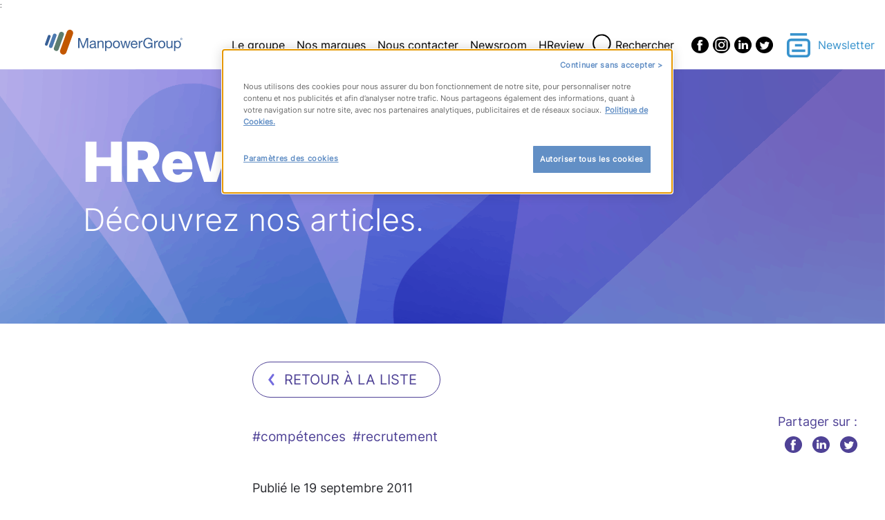

--- FILE ---
content_type: text/html; charset=UTF-8
request_url: http://www.manpowergroup.fr/la-chasse-aux-talents-fait-rage/
body_size: 11703
content:
<!doctype html>
<html lang="fr-FR">

<head>
	<meta charset="UTF-8">
	<meta name="viewport" content="width=device-width, initial-scale=1">
	<link rel="profile" href="https://gmpg.org/xfn/11">
	<title>La chasse aux talents fait rage &#8211; ManpowerGroup</title>
<meta name='robots' content='max-image-preview:large' />
<link rel="alternate" type="application/rss+xml" title="ManpowerGroup &raquo; Flux" href="https://www.manpowergroup.fr/feed/" />
<link rel="alternate" title="oEmbed (JSON)" type="application/json+oembed" href="https://www.manpowergroup.fr/wp-json/oembed/1.0/embed?url=https%3A%2F%2Fwww.manpowergroup.fr%2Fla-chasse-aux-talents-fait-rage%2F" />
<link rel="alternate" title="oEmbed (XML)" type="text/xml+oembed" href="https://www.manpowergroup.fr/wp-json/oembed/1.0/embed?url=https%3A%2F%2Fwww.manpowergroup.fr%2Fla-chasse-aux-talents-fait-rage%2F&#038;format=xml" />
<style id='wp-img-auto-sizes-contain-inline-css'>
img:is([sizes=auto i],[sizes^="auto," i]){contain-intrinsic-size:3000px 1500px}
/*# sourceURL=wp-img-auto-sizes-contain-inline-css */
</style>
<style id='wp-emoji-styles-inline-css'>

	img.wp-smiley, img.emoji {
		display: inline !important;
		border: none !important;
		box-shadow: none !important;
		height: 1em !important;
		width: 1em !important;
		margin: 0 0.07em !important;
		vertical-align: -0.1em !important;
		background: none !important;
		padding: 0 !important;
	}
/*# sourceURL=wp-emoji-styles-inline-css */
</style>
<link rel='stylesheet' id='wp-block-library-css' href='http://www.manpowergroup.fr/wp-includes/css/dist/block-library/style.min.css?ver=6.9' media='all' />
<style id='classic-theme-styles-inline-css'>
/*! This file is auto-generated */
.wp-block-button__link{color:#fff;background-color:#32373c;border-radius:9999px;box-shadow:none;text-decoration:none;padding:calc(.667em + 2px) calc(1.333em + 2px);font-size:1.125em}.wp-block-file__button{background:#32373c;color:#fff;text-decoration:none}
/*# sourceURL=/wp-includes/css/classic-themes.min.css */
</style>
<style id='global-styles-inline-css'>
:root{--wp--preset--aspect-ratio--square: 1;--wp--preset--aspect-ratio--4-3: 4/3;--wp--preset--aspect-ratio--3-4: 3/4;--wp--preset--aspect-ratio--3-2: 3/2;--wp--preset--aspect-ratio--2-3: 2/3;--wp--preset--aspect-ratio--16-9: 16/9;--wp--preset--aspect-ratio--9-16: 9/16;--wp--preset--color--black: #000000;--wp--preset--color--cyan-bluish-gray: #abb8c3;--wp--preset--color--white: #ffffff;--wp--preset--color--pale-pink: #f78da7;--wp--preset--color--vivid-red: #cf2e2e;--wp--preset--color--luminous-vivid-orange: #ff6900;--wp--preset--color--luminous-vivid-amber: #fcb900;--wp--preset--color--light-green-cyan: #7bdcb5;--wp--preset--color--vivid-green-cyan: #00d084;--wp--preset--color--pale-cyan-blue: #8ed1fc;--wp--preset--color--vivid-cyan-blue: #0693e3;--wp--preset--color--vivid-purple: #9b51e0;--wp--preset--gradient--vivid-cyan-blue-to-vivid-purple: linear-gradient(135deg,rgb(6,147,227) 0%,rgb(155,81,224) 100%);--wp--preset--gradient--light-green-cyan-to-vivid-green-cyan: linear-gradient(135deg,rgb(122,220,180) 0%,rgb(0,208,130) 100%);--wp--preset--gradient--luminous-vivid-amber-to-luminous-vivid-orange: linear-gradient(135deg,rgb(252,185,0) 0%,rgb(255,105,0) 100%);--wp--preset--gradient--luminous-vivid-orange-to-vivid-red: linear-gradient(135deg,rgb(255,105,0) 0%,rgb(207,46,46) 100%);--wp--preset--gradient--very-light-gray-to-cyan-bluish-gray: linear-gradient(135deg,rgb(238,238,238) 0%,rgb(169,184,195) 100%);--wp--preset--gradient--cool-to-warm-spectrum: linear-gradient(135deg,rgb(74,234,220) 0%,rgb(151,120,209) 20%,rgb(207,42,186) 40%,rgb(238,44,130) 60%,rgb(251,105,98) 80%,rgb(254,248,76) 100%);--wp--preset--gradient--blush-light-purple: linear-gradient(135deg,rgb(255,206,236) 0%,rgb(152,150,240) 100%);--wp--preset--gradient--blush-bordeaux: linear-gradient(135deg,rgb(254,205,165) 0%,rgb(254,45,45) 50%,rgb(107,0,62) 100%);--wp--preset--gradient--luminous-dusk: linear-gradient(135deg,rgb(255,203,112) 0%,rgb(199,81,192) 50%,rgb(65,88,208) 100%);--wp--preset--gradient--pale-ocean: linear-gradient(135deg,rgb(255,245,203) 0%,rgb(182,227,212) 50%,rgb(51,167,181) 100%);--wp--preset--gradient--electric-grass: linear-gradient(135deg,rgb(202,248,128) 0%,rgb(113,206,126) 100%);--wp--preset--gradient--midnight: linear-gradient(135deg,rgb(2,3,129) 0%,rgb(40,116,252) 100%);--wp--preset--font-size--small: 13px;--wp--preset--font-size--medium: 20px;--wp--preset--font-size--large: 36px;--wp--preset--font-size--x-large: 42px;--wp--preset--spacing--20: 0.44rem;--wp--preset--spacing--30: 0.67rem;--wp--preset--spacing--40: 1rem;--wp--preset--spacing--50: 1.5rem;--wp--preset--spacing--60: 2.25rem;--wp--preset--spacing--70: 3.38rem;--wp--preset--spacing--80: 5.06rem;--wp--preset--shadow--natural: 6px 6px 9px rgba(0, 0, 0, 0.2);--wp--preset--shadow--deep: 12px 12px 50px rgba(0, 0, 0, 0.4);--wp--preset--shadow--sharp: 6px 6px 0px rgba(0, 0, 0, 0.2);--wp--preset--shadow--outlined: 6px 6px 0px -3px rgb(255, 255, 255), 6px 6px rgb(0, 0, 0);--wp--preset--shadow--crisp: 6px 6px 0px rgb(0, 0, 0);}:where(.is-layout-flex){gap: 0.5em;}:where(.is-layout-grid){gap: 0.5em;}body .is-layout-flex{display: flex;}.is-layout-flex{flex-wrap: wrap;align-items: center;}.is-layout-flex > :is(*, div){margin: 0;}body .is-layout-grid{display: grid;}.is-layout-grid > :is(*, div){margin: 0;}:where(.wp-block-columns.is-layout-flex){gap: 2em;}:where(.wp-block-columns.is-layout-grid){gap: 2em;}:where(.wp-block-post-template.is-layout-flex){gap: 1.25em;}:where(.wp-block-post-template.is-layout-grid){gap: 1.25em;}.has-black-color{color: var(--wp--preset--color--black) !important;}.has-cyan-bluish-gray-color{color: var(--wp--preset--color--cyan-bluish-gray) !important;}.has-white-color{color: var(--wp--preset--color--white) !important;}.has-pale-pink-color{color: var(--wp--preset--color--pale-pink) !important;}.has-vivid-red-color{color: var(--wp--preset--color--vivid-red) !important;}.has-luminous-vivid-orange-color{color: var(--wp--preset--color--luminous-vivid-orange) !important;}.has-luminous-vivid-amber-color{color: var(--wp--preset--color--luminous-vivid-amber) !important;}.has-light-green-cyan-color{color: var(--wp--preset--color--light-green-cyan) !important;}.has-vivid-green-cyan-color{color: var(--wp--preset--color--vivid-green-cyan) !important;}.has-pale-cyan-blue-color{color: var(--wp--preset--color--pale-cyan-blue) !important;}.has-vivid-cyan-blue-color{color: var(--wp--preset--color--vivid-cyan-blue) !important;}.has-vivid-purple-color{color: var(--wp--preset--color--vivid-purple) !important;}.has-black-background-color{background-color: var(--wp--preset--color--black) !important;}.has-cyan-bluish-gray-background-color{background-color: var(--wp--preset--color--cyan-bluish-gray) !important;}.has-white-background-color{background-color: var(--wp--preset--color--white) !important;}.has-pale-pink-background-color{background-color: var(--wp--preset--color--pale-pink) !important;}.has-vivid-red-background-color{background-color: var(--wp--preset--color--vivid-red) !important;}.has-luminous-vivid-orange-background-color{background-color: var(--wp--preset--color--luminous-vivid-orange) !important;}.has-luminous-vivid-amber-background-color{background-color: var(--wp--preset--color--luminous-vivid-amber) !important;}.has-light-green-cyan-background-color{background-color: var(--wp--preset--color--light-green-cyan) !important;}.has-vivid-green-cyan-background-color{background-color: var(--wp--preset--color--vivid-green-cyan) !important;}.has-pale-cyan-blue-background-color{background-color: var(--wp--preset--color--pale-cyan-blue) !important;}.has-vivid-cyan-blue-background-color{background-color: var(--wp--preset--color--vivid-cyan-blue) !important;}.has-vivid-purple-background-color{background-color: var(--wp--preset--color--vivid-purple) !important;}.has-black-border-color{border-color: var(--wp--preset--color--black) !important;}.has-cyan-bluish-gray-border-color{border-color: var(--wp--preset--color--cyan-bluish-gray) !important;}.has-white-border-color{border-color: var(--wp--preset--color--white) !important;}.has-pale-pink-border-color{border-color: var(--wp--preset--color--pale-pink) !important;}.has-vivid-red-border-color{border-color: var(--wp--preset--color--vivid-red) !important;}.has-luminous-vivid-orange-border-color{border-color: var(--wp--preset--color--luminous-vivid-orange) !important;}.has-luminous-vivid-amber-border-color{border-color: var(--wp--preset--color--luminous-vivid-amber) !important;}.has-light-green-cyan-border-color{border-color: var(--wp--preset--color--light-green-cyan) !important;}.has-vivid-green-cyan-border-color{border-color: var(--wp--preset--color--vivid-green-cyan) !important;}.has-pale-cyan-blue-border-color{border-color: var(--wp--preset--color--pale-cyan-blue) !important;}.has-vivid-cyan-blue-border-color{border-color: var(--wp--preset--color--vivid-cyan-blue) !important;}.has-vivid-purple-border-color{border-color: var(--wp--preset--color--vivid-purple) !important;}.has-vivid-cyan-blue-to-vivid-purple-gradient-background{background: var(--wp--preset--gradient--vivid-cyan-blue-to-vivid-purple) !important;}.has-light-green-cyan-to-vivid-green-cyan-gradient-background{background: var(--wp--preset--gradient--light-green-cyan-to-vivid-green-cyan) !important;}.has-luminous-vivid-amber-to-luminous-vivid-orange-gradient-background{background: var(--wp--preset--gradient--luminous-vivid-amber-to-luminous-vivid-orange) !important;}.has-luminous-vivid-orange-to-vivid-red-gradient-background{background: var(--wp--preset--gradient--luminous-vivid-orange-to-vivid-red) !important;}.has-very-light-gray-to-cyan-bluish-gray-gradient-background{background: var(--wp--preset--gradient--very-light-gray-to-cyan-bluish-gray) !important;}.has-cool-to-warm-spectrum-gradient-background{background: var(--wp--preset--gradient--cool-to-warm-spectrum) !important;}.has-blush-light-purple-gradient-background{background: var(--wp--preset--gradient--blush-light-purple) !important;}.has-blush-bordeaux-gradient-background{background: var(--wp--preset--gradient--blush-bordeaux) !important;}.has-luminous-dusk-gradient-background{background: var(--wp--preset--gradient--luminous-dusk) !important;}.has-pale-ocean-gradient-background{background: var(--wp--preset--gradient--pale-ocean) !important;}.has-electric-grass-gradient-background{background: var(--wp--preset--gradient--electric-grass) !important;}.has-midnight-gradient-background{background: var(--wp--preset--gradient--midnight) !important;}.has-small-font-size{font-size: var(--wp--preset--font-size--small) !important;}.has-medium-font-size{font-size: var(--wp--preset--font-size--medium) !important;}.has-large-font-size{font-size: var(--wp--preset--font-size--large) !important;}.has-x-large-font-size{font-size: var(--wp--preset--font-size--x-large) !important;}
:where(.wp-block-post-template.is-layout-flex){gap: 1.25em;}:where(.wp-block-post-template.is-layout-grid){gap: 1.25em;}
:where(.wp-block-term-template.is-layout-flex){gap: 1.25em;}:where(.wp-block-term-template.is-layout-grid){gap: 1.25em;}
:where(.wp-block-columns.is-layout-flex){gap: 2em;}:where(.wp-block-columns.is-layout-grid){gap: 2em;}
:root :where(.wp-block-pullquote){font-size: 1.5em;line-height: 1.6;}
/*# sourceURL=global-styles-inline-css */
</style>
<link rel='stylesheet' id='hello-elementor-css' href='http://www.manpowergroup.fr/wp-content/themes/manpower-elementor/style.min.css?ver=2.7.1' media='all' />
<link rel='stylesheet' id='hello-elementor-theme-style-css' href='http://www.manpowergroup.fr/wp-content/themes/manpower-elementor/theme.min.css?ver=2.7.1' media='all' />
<link rel='stylesheet' id='elementor-frontend-css' href='http://www.manpowergroup.fr/wp-content/plugins/elementor/assets/css/frontend.min.css?ver=3.34.0' media='all' />
<link rel='stylesheet' id='elementor-post-11-css' href='http://www.manpowergroup.fr/wp-content/uploads/elementor/css/post-11.css?ver=1768919063' media='all' />
<link rel='stylesheet' id='custom-style-glide-css' href='http://www.manpowergroup.fr/wp-content/themes/manpower-elementor/assets/css/manpower-glide.css?ver=6.9' media='all' />
<link rel='stylesheet' id='custom-style-svg-css' href='http://www.manpowergroup.fr/wp-content/themes/manpower-elementor/assets/css/manpower-svg.css?ver=6.9' media='all' />
<link rel='stylesheet' id='custom-style-css' href='http://www.manpowergroup.fr/wp-content/themes/manpower-elementor/manpower.css?ver=6.9' media='all' />
<link rel='stylesheet' id='elementor-gf-local-roboto-css' href='https://www.manpowergroup.fr/wp-content/uploads/elementor/google-fonts/css/roboto.css?ver=1744096706' media='all' />
<link rel='stylesheet' id='elementor-gf-local-robotoslab-css' href='https://www.manpowergroup.fr/wp-content/uploads/elementor/google-fonts/css/robotoslab.css?ver=1744096711' media='all' />
<script src="http://www.manpowergroup.fr/wp-includes/js/jquery/jquery.min.js?ver=3.7.1" id="jquery-core-js"></script>
<script src="http://www.manpowergroup.fr/wp-includes/js/jquery/jquery-migrate.min.js?ver=3.4.1" id="jquery-migrate-js"></script>
<link rel="https://api.w.org/" href="https://www.manpowergroup.fr/wp-json/" /><link rel="alternate" title="JSON" type="application/json" href="https://www.manpowergroup.fr/wp-json/wp/v2/posts/3299" /><meta name="generator" content="WordPress 6.9" />
<link rel="canonical" href="https://www.manpowergroup.fr/la-chasse-aux-talents-fait-rage/" />
<link rel='shortlink' href='https://www.manpowergroup.fr/?p=3299' />
<script class="optanon-category-C0001">(function(w,d,s,l,i){w[l]=w[l]||[];w[l].push({'gtm.start':
new Date().getTime(),event:'gtm.js'});var f=d.getElementsByTagName(s)[0],
j=d.createElement(s),dl=l!='dataLayer'?'&l='+l:'';j.async=true;j.src=
'https://www.googletagmanager.com/gtm.js?id='+i+dl;f.parentNode.insertBefore(j,f);
})(window,document,'script','dataLayer','GTM-5XLFHJJ');</script>

<script type="text/javascript" src="https://cdn.cookielaw.org/consent/1a3839e2-edf3-4589-be22-7811943fde13/OtAutoBlock.js" ></script>
<script src="https://cdn.cookielaw.org/scripttemplates/otSDKStub.js"  type="text/javascript" charset="UTF-8" data-domain-script="1a3839e2-edf3-4589-be22-7811943fde13" ></script>
<script type="text/javascript">
function OptanonWrapper() { 
  if(!getCookie("OptanonAlertBoxClosed")){
    var newButton =  document.createElement("button")
    newButton.setAttribute("id", "onetrust-reject-all-handler")
    newButton.onclick = function(one){
        OneTrust.RejectAll();
    }
    newButton.innerText = Optanon.GetDomainData().BannerRejectAllButtonText;
    document.getElementById("onetrust-policy").prepend(newButton);
setTimeout(function(){jQuery("#getfocus").focus();},500);
  }
}
function getCookie(name) {
  var value = "; " + document.cookie;
  var parts = value.split("; " + name + "=");
  if (parts.length >= 2) return parts.pop().split(";").shift();
}

</script>:
<meta name="generator" content="Elementor 3.34.0; features: additional_custom_breakpoints; settings: css_print_method-external, google_font-enabled, font_display-swap">
			<style>
				.e-con.e-parent:nth-of-type(n+4):not(.e-lazyloaded):not(.e-no-lazyload),
				.e-con.e-parent:nth-of-type(n+4):not(.e-lazyloaded):not(.e-no-lazyload) * {
					background-image: none !important;
				}
				@media screen and (max-height: 1024px) {
					.e-con.e-parent:nth-of-type(n+3):not(.e-lazyloaded):not(.e-no-lazyload),
					.e-con.e-parent:nth-of-type(n+3):not(.e-lazyloaded):not(.e-no-lazyload) * {
						background-image: none !important;
					}
				}
				@media screen and (max-height: 640px) {
					.e-con.e-parent:nth-of-type(n+2):not(.e-lazyloaded):not(.e-no-lazyload),
					.e-con.e-parent:nth-of-type(n+2):not(.e-lazyloaded):not(.e-no-lazyload) * {
						background-image: none !important;
					}
				}
			</style>
			<link rel="icon" href="https://www.manpowergroup.fr/wp-content/uploads/2023/06/cropped-Annotation-2023-06-09-115458-32x32.jpg" sizes="32x32" />
<link rel="icon" href="https://www.manpowergroup.fr/wp-content/uploads/2023/06/cropped-Annotation-2023-06-09-115458-192x192.jpg" sizes="192x192" />
<link rel="apple-touch-icon" href="https://www.manpowergroup.fr/wp-content/uploads/2023/06/cropped-Annotation-2023-06-09-115458-180x180.jpg" />
<meta name="msapplication-TileImage" content="https://www.manpowergroup.fr/wp-content/uploads/2023/06/cropped-Annotation-2023-06-09-115458-270x270.jpg" />
</head>

<body class="wp-singular post-template-default single single-post postid-3299 single-format-standard wp-theme-manpower-elementor elementor-default elementor-kit-11">

	<noscript><iframe src="https://www.googletagmanager.com/ns.html?id=GTM-5XLFHJJ"
height="0" width="0" style="display:none;visibility:hidden"></iframe></noscript>
			<a class="skip-link screen-reader-text" href="#content">Skip to content</a>
	
	<header class="header">
	<a href="/" class="header-brand svg-bg svg-manpower-group-color" title="Manpower Group">
	</a>

	<nav class="header-nav">
		<ul class="header-nav-list">
							<li class="header-nav-list-item">
					<a class="header-nav-list-item-link" href="#">Le groupe</a>
					<span class="header-nav-list-item-icon svg-bg svg-arrow-down"></span>
											<ul class="header-nav-sublist">
															<li class="header-nav-sublist-item">
									<a class="header-nav-sublist-item-link" href="https://www.manpowergroup.fr/notre-groupe/" title="Notre groupe">Notre groupe</a>
								</li>
															<li class="header-nav-sublist-item">
									<a class="header-nav-sublist-item-link" href="https://www.manpowergroup.fr/ethique-rse/" title="Notre raison d'être">Notre raison d'être</a>
								</li>
															<li class="header-nav-sublist-item">
									<a class="header-nav-sublist-item-link" href="https://www.manpowergroup.fr/notre-histoire/" title="Notre histoire">Notre histoire</a>
								</li>
															<li class="header-nav-sublist-item">
									<a class="header-nav-sublist-item-link" href="https://www.manpowergroup.fr/notre-gouvernance/" title="Notre gouvernance">Notre gouvernance</a>
								</li>
															<li class="header-nav-sublist-item">
									<a class="header-nav-sublist-item-link" href="https://www.manpowergroup.fr/notre-fondation/" title="Notre Fondation">Notre Fondation</a>
								</li>
													</ul>
									</li>
							<li class="header-nav-list-item">
					<a class="header-nav-list-item-link" href="#">Nos marques</a>
					<span class="header-nav-list-item-icon svg-bg svg-arrow-down"></span>
											<ul class="header-nav-sublist">
															<li class="header-nav-sublist-item">
									<a class="header-nav-sublist-item-link" href="https://www.manpowergroup.fr/manpower/" title="Manpower">Manpower</a>
								</li>
															<li class="header-nav-sublist-item">
									<a class="header-nav-sublist-item-link" href="https://www.manpowergroup.fr/experis/" title="Experis">Experis</a>
								</li>
															<li class="header-nav-sublist-item">
									<a class="header-nav-sublist-item-link" href="https://www.manpowergroup.fr/talent-solutions/" title="Talent Solutions">Talent Solutions</a>
								</li>
													</ul>
									</li>
							<li class="header-nav-list-item">
					<a class="header-nav-list-item-link" href="https://www.manpowergroup.fr/nous-contacter/">Nous contacter</a>
					<span class="header-nav-list-item-icon svg-bg svg-arrow-down"></span>
									</li>
							<li class="header-nav-list-item">
					<a class="header-nav-list-item-link" href="https://newsroom.manpowergroup.fr/">Newsroom</a>
					<span class="header-nav-list-item-icon svg-bg svg-arrow-down"></span>
									</li>
							<li class="header-nav-list-item">
					<a class="header-nav-list-item-link" href="https://www.manpowergroup.fr/hr-review/">HReview</a>
					<span class="header-nav-list-item-icon svg-bg svg-arrow-down"></span>
									</li>
					</ul>
		<div class="header-search">
			<form role="search" method="get" id="searchform" class="searchform" action="https://www.manpowergroup.fr">
	<input type="text" value="" placeholder="Saisissez le contenu recherché" name="s" id="s" class="searchtext svg-bg svg-search-purple" />
	<label for="searchsubmit" class="searchsubmit-label">Rechercher</label>
	<input type="submit" id="searchsubmit" class="searchsubmit svg-bg svg-search" value="" />
</form>
		</div>
	</nav>

	<div class="header-nav-icons">
		<div class="header-nav-icon-burger">
			<div class="header-nav-icon-burger-middle-bar"></div>
			<div class="header-nav-icon-burger-bottom-bar"></div>
		</div>
		<span class="header-nav-icon-close svg-bg svg-close"></span>
	</div>

		<ul class="header-social-list">
		
					
							<li class="header-social-list-item">
					<a href="https://www.facebook.com/ManpowerGroup/?brand_redir=205386716145899" class="header-social-list-item-link svg-bg svg-facebook" target="_blank" title="Page Facebook">
					</a>
				</li>
								
							<li class="header-social-list-item">
					<a href="https://www.instagram.com/manpowergroupfr/" class="header-social-list-item-link svg-bg svg-instagram" target="_blank" title="Page Instagram">
					</a>
				</li>
								
							<li class="header-social-list-item">
					<a href="https://www.linkedin.com/company/manpowergroup-france/" class="header-social-list-item-link svg-bg svg-linkedin" target="_blank" title="Page Linkedin">
					</a>
				</li>
								
							<li class="header-social-list-item">
					<a href="https://twitter.com/ManpowerGroupFR" class="header-social-list-item-link svg-bg svg-twitter" target="_blank" title="Page Twitter">
					</a>
				</li>
						</ul>

			<div class="header-newsletter">
			<span class="header-newsletter-icon svg-bg svg-newsletter"></span>
			<a href="https://www.manpowergroup.fr/newsletter" class="header-newsletter-link" title="Newsletter">Newsletter</a>
		</div>
	</header>
	<div class="content-container">
		<div class="hero">
    <div class="hero-title">HReview</div>
    <div class="hero-text">Découvrez nos articles.</div>
</div>
		<div class="single-article-top-details">
			<a href="https://www.manpowergroup.fr/?s=" class="component-cta single-article-back-cta svg-bg svg-chevron-left" title="Retour à la liste">
				Retour à la liste
			</a>
			<div class="single-article-top-details-tags-share-container">
					<ul class="tease-post-tags-list">
					<li class="tease-post-tags-list-item">#compétences</li>
					<li class="tease-post-tags-list-item">#recrutement</li>
			</ul>
				<div class="parts-share">
	<div class="parts-share-container">
		<span class="parts-share-header">Partager sur :</span>
		<ul class="parts-share-list">
			<li class="parts-share-list-item">
				<a class="parts-share-list-item-link svg-bg svg-facebook-purple" href="https://facebook.com/share.php?u=https://www.manpowergroup.fr/la-chasse-aux-talents-fait-rage/&amp;amp;t=La chasse aux talents fait rage" target="_blank" title="partage avec facebook">
				</a>
			</li>
			<li class="parts-share-list-item">
				<a class="parts-share-list-item-link svg-bg svg-linkedin-purple" href="https://www.linkedin.com/shareArticle?mini=true&url=https://www.manpowergroup.fr/la-chasse-aux-talents-fait-rage/&title=La chasse aux talents fait rage" target="_blank" title="partage avec linkedin">
				</a>
			</li>
			<li class="parts-share-list-item">
				<a class="parts-share-list-item-link svg-bg svg-twitter-purple" href="https://twitter.com/intent/tweet?source=sharethiscom&text=La chasse aux talents fait rage&url=https://www.manpowergroup.fr/la-chasse-aux-talents-fait-rage/" target="_blank" title="partage avec twitter">
				</a>
			</li>
		</ul>
	</div>
</div>
			</div>
			<p class="single-article-date">Publié le 19 septembre 2011</p>
		</div>

		<article class="single-article-container">
										<div class="single-article-related-posts related-posts-container">
					<h3 class="related-posts-title">Autres articles pouvant vous intéresser</h3>
					<ul class="related-posts-list">
													<li class="related-posts-list-item">
								<a class="related-posts-list-item-link" href="https://www.manpowergroup.fr/du-big-data-dans-les-rh-les-agorithmes-plus-forts-que-linstinct/">Du Big Data dans les RH : les algorithmes plus forts que l&rsquo;instinct ?</a>
							</li>
													<li class="related-posts-list-item">
								<a class="related-posts-list-item-link" href="https://www.manpowergroup.fr/rh-cloud-data-saas-web-dsi/">Le cloud : vers une DRH parée aux cycles courts</a>
							</li>
													<li class="related-posts-list-item">
								<a class="related-posts-list-item-link" href="https://www.manpowergroup.fr/darwinisme-digital-numerique-client-rh-transformation/">Le Darwinisme digital : le client insaisissable ?</a>
							</li>
											</ul>
				</div>
			
							<a class="single-article-image-link" href="https://www.manpowergroup.fr/la-chasse-aux-talents-fait-rage/" title="La chasse aux talents fait rage">
					<picture class="single-article-picture">
						<source srcset="https://www.manpowergroup.fr/wp-content/uploads/2011/09/neutral_post_thumbnail_644x-1-500x500-c-center.webp" type="image/webp">
						<source srcset="https://www.manpowergroup.fr/wp-content/uploads/2011/09/neutral_post_thumbnail_644x-1-500x500-c-center.jpg" type="image/jpeg">
						<img src="https://www.manpowergroup.fr/wp-content/uploads/2011/09/neutral_post_thumbnail_644x-1-500x500-c-center.png" alt="">
					</picture>
				</a>
			
			<div class="single-article-details">
				<h2 class="single-article-title">La chasse aux talents fait rage</h2>	
				<div class="single-article-content"><blockquote>
<p>
		&quot;<strong>Plus d&#39;un employeur sur deux est convaincu que d&#39;autres entreprises cherchent activement &agrave; <a href="http://www.hrreporter.com/ArticleView?articleid=11164&amp;headline=companies-concerned-about-losing-leaders-to-competition" target="_blank" rel="noopener">d&eacute;baucher</a> ses meilleurs &eacute;l&eacute;ments</strong>.&quot;
	</p>
</blockquote>
<p>
	C&#39;est l&#39;enseignement majeur d&#39;une &eacute;tude men&eacute;e par <a href="http://www.right.com" target="_blank" rel="noopener">Right Management</a> (filiale de ManpowerGroup) aupr&egrave;s de plus de 1 400 chefs d&#39;entreprises et responsables de ressources humaines de plus de 700 entreprises dans le monde.
</p>
<p>
	Cette enqu&ecirc;te, qui visait en particulier &agrave; approfondir le r&ocirc;le jou&eacute; par le <em>senior management</em> dans de nombreux domaines du <em>leadership development </em>(d&eacute;veloppement des comp&eacute;tences manag&eacute;riales) tels que le <a href="http://www.manpowergroup.fr/gerer-les-successions-devient-un-enjeu-critique/" target="_blank" rel="noopener">management des successions</a> et la formation de la prochaine g&eacute;n&eacute;ration de leaders d&#39;entreprises, r&eacute;v&egrave;le que&nbsp;<strong>56% des entreprises pensent que d&#39;autres employeurs cherchent &agrave; recruter leurs meilleurs &eacute;l&eacute;ments</strong>. A noter : <strong>seules 4% ne sont &quot;pas du tout d&#39;accord&quot;</strong> (<em>&quot;strongly disagree&quot;</em>):
</p>
<blockquote>
<p>
		&quot;D&#39;autres entreprises cherchent activement &agrave; recruter nos leaders :
	</p>
<ul>
<li>
			Pas du tout d&#39;accord : 4%
		</li>
<li>
			Pas d&#39;accord :&nbsp;11%
		</li>
<li>
			D&#39;accord : 43%
		</li>
<li>
			Tout &agrave; fait d&#39;accord : 13%
		</li>
<li>
			Sans opinion : 29%&quot;.
		</li>
</ul>
</blockquote>
<p>
	<a href="http://www.manpowergroup.fr/la-chasse-aux-talents-fait-rage/why-global-leaders-suceed-fail/" rel="attachment wp-att-3303"><img fetchpriority="high" fetchpriority="high" decoding="async" alt="" class="size-full wp-image-3303 alignleft" height="201" src="http://www.manpowergroup.fr/wp-content/uploads/2011/09/Why-Global-Leaders-Suceed-Fail.jpg" title="Why Global Leaders Suceed &amp; Fail" width="342" srcset="https://www.manpowergroup.fr/wp-content/uploads/2011/09/Why-Global-Leaders-Suceed-Fail.jpg 815w, https://www.manpowergroup.fr/wp-content/uploads/2011/09/Why-Global-Leaders-Suceed-Fail-300x176.jpg 300w, https://www.manpowergroup.fr/wp-content/uploads/2011/09/Why-Global-Leaders-Suceed-Fail-768x450.jpg 768w" sizes="(max-width: 342px) 100vw, 342px" /></a>
</p>
<p>
	Selon la pr&eacute;sentation de Right Management,
</p>
<blockquote>
<p>
		&quot;Alors qu&#39;une comp&eacute;tition f&eacute;roce tend &agrave; voir se d&eacute;velopper la copie de produits, services, processus et strat&eacute;gies marketing, et tandis que la demande mondiale pour certaines comp&eacute;tences cro&icirc;t,<strong> les managers</strong> seniors et op&eacute;rationnels<strong> sont en train de r&eacute;aliser que le talent constitue leur derni&egrave;re source d&#39;avantage comp&eacute;titif</strong>.
	</p>
<p>
		Ainsi, il n&#39;est pas surprenant qu&#39;une guerre des talents mondiale soit en gestation. Aucune organisation, aujourd&#39;hui, n&#39;est &agrave; l&#39;abri de cette comp&eacute;tition et des enjeux de la r&eacute;tention des talents.<strong> Les dirigeants et &eacute;quipes RH se sentent &agrave; raison extr&ecirc;mement vuln&eacute;rables &#8211; beaucoup d&#39;entre eux ressentent un stress certain face &agrave; la n&eacute;cessit&eacute; de trouver des solutions pour pr&eacute;server leur leadership</strong>.&quot;
	</p>
</blockquote>
<p>
	<a href="http://www.manpowergroup.fr/la-chasse-aux-talents-fait-rage/my-company-has-a-sufficient-number-of-qualified-candidates/" rel="attachment wp-att-3304"><img decoding="async" alt="" class="alignright size-full wp-image-3304" height="132" src="http://www.manpowergroup.fr/wp-content/uploads/2011/09/My-company-has-a-sufficient-number-of-qualified-candidates.jpg" title="My company has a sufficient number of qualified candidates" width="385" srcset="https://www.manpowergroup.fr/wp-content/uploads/2011/09/My-company-has-a-sufficient-number-of-qualified-candidates.jpg 550w, https://www.manpowergroup.fr/wp-content/uploads/2011/09/My-company-has-a-sufficient-number-of-qualified-candidates-300x103.jpg 300w" sizes="(max-width: 385px) 100vw, 385px" /></a>Autre &eacute;l&eacute;ment instructif : <span>les managers et responsables RH interrog&eacute;s ne sont pas forc&eacute;ment satisfaits du d&eacute;veloppement du leadership dans leur propre entreprise. En effet, 47% expriment des doutes quant &agrave; la solidit&eacute; des comp&eacute;tences de leurs cadres moyens, et &nbsp;<strong>seulement 27% d&#39;entre eux consid&egrave;rent que leur entreprise dispose, en interne, d&#39;un nombre suffisant de candidats qualifi&eacute;s capables d&#39;assumer des responsabilit&eacute;s de cadres sup&eacute;rieurs/seniors</strong>.</span>
</p>
<p>
	<span>N&eacute;anmoins, l&#39;on observe aussi que </span>
</p>
<blockquote>
<p>
		&quot;<strong>les organisations qui ont mis en place des programmes de d&eacute;veloppement du leadership tendent &agrave; consid&eacute;rer qu&#39;elles disposent du vivier de comp&eacute;tences n&eacute;cessaires</strong>. Les programmes les mieux not&eacute;s combinaient, en g&eacute;n&eacute;ral, plusieurs &eacute;l&eacute;ments-cl&eacute;s : &eacute;valuation et reporting, coaching et tutorat, formations &quot;formelles&quot; doubl&eacute;es de <a href="http://www.manpowergroup.fr/comment-soutenir-la-formation-informelle-sur-le-lieu-de-travail/" target="_blank" rel="noopener">mises en situation</a>.&quot;
	</p>
<p>
		&nbsp;
	</p>
</blockquote>
<h3>
	&gt;&gt;&gt;&nbsp;<a href="http://www.right.com/thought-leadership/blog/talentplusworkblog.aspx?path=/2011/09/top-people-are-prime-targets-for-other.html">Lire l&#39;article du blog&nbsp;<em>Talent + Work</em></a><br />
</h3>
<h3>
	&gt;&gt;&gt; <a href="http://www.manpowergroup.fr/wp-content/uploads/2011/09/Why-Global-Leaders-Succeed-Fail-Etude-RightManagement-ManpowerGroup.pdf">T&eacute;l&eacute;charger l&#39;&eacute;tude</a> (en anglais).<br />
</h3>
<h3>
	&nbsp;<br />
</h3>
</div>
				<div class="parts-share">
	<div class="parts-share-container">
		<span class="parts-share-header">Partager sur :</span>
		<ul class="parts-share-list">
			<li class="parts-share-list-item">
				<a class="parts-share-list-item-link svg-bg svg-facebook-purple" href="https://facebook.com/share.php?u=https://www.manpowergroup.fr/la-chasse-aux-talents-fait-rage/&amp;amp;t=La chasse aux talents fait rage" target="_blank" title="partage avec facebook">
				</a>
			</li>
			<li class="parts-share-list-item">
				<a class="parts-share-list-item-link svg-bg svg-linkedin-purple" href="https://www.linkedin.com/shareArticle?mini=true&url=https://www.manpowergroup.fr/la-chasse-aux-talents-fait-rage/&title=La chasse aux talents fait rage" target="_blank" title="partage avec linkedin">
				</a>
			</li>
			<li class="parts-share-list-item">
				<a class="parts-share-list-item-link svg-bg svg-twitter-purple" href="https://twitter.com/intent/tweet?source=sharethiscom&text=La chasse aux talents fait rage&url=https://www.manpowergroup.fr/la-chasse-aux-talents-fait-rage/" target="_blank" title="partage avec twitter">
				</a>
			</li>
		</ul>
	</div>
</div>
					<ul class="tease-post-tags-list">
					<li class="tease-post-tags-list-item">#compétences</li>
					<li class="tease-post-tags-list-item">#recrutement</li>
			</ul>
			</div>
		</article>
		
			
					<div class="single-article-tease-posts tease-posts-container">
				<div class="tease-posts-title-container">
					<h2 class="tease-posts-title component-main-title">Autres articles pouvant vous intéresser</h2>
					<span class="tease-posts-title-icon svg-bg svg-arrow-right"></span>
				</div>
				<div class="tease-posts">
											<article class="tease-post">
			<a class="tease-post-picture-link" href="https://www.manpowergroup.fr/manpowergroup-france-certifie-cybervadis/" title="ManpowerGroup France certifié CyberVadis !">
			<picture class="tease-post-picture">
				<source srcset="https://www.manpowergroup.fr/wp-content/uploads/2025/03/Cybervadis-visuel-de-une-290x210-c-center.webp" type="image/webp">
				<source srcset="https://www.manpowergroup.fr/wp-content/uploads/2025/03/Cybervadis-visuel-de-une-290x210-c-center.jpg" type="image/jpeg">
				<img class="tease-post-picture-thumbnail" src="https://www.manpowergroup.fr/wp-content/uploads/2025/03/Cybervadis-visuel-de-une-290x210-c-center.png" alt="Cybervadis">
			</picture>
		</a>
		<h2 class="tease-post-title">
		<a class="tease-post-title-link" href="https://www.manpowergroup.fr/manpowergroup-france-certifie-cybervadis/" title="ManpowerGroup France certifié CyberVadis !">ManpowerGroup France certifié CyberVadis !</a>
	</h2>
	<a class="component-cta tease-post-cta svg-bg svg-arrow-right-purple" href="https://www.manpowergroup.fr/manpowergroup-france-certifie-cybervadis/">Lire</a>
</article>
											<article class="tease-post">
			<a class="tease-post-picture-link" href="https://www.manpowergroup.fr/decouvrez-le-1er-barometre-talents-de-manpowergroup/" title="Découvrez le 1er Baromètre Talents de ManpowerGroup !">
			<picture class="tease-post-picture">
				<source srcset="https://www.manpowergroup.fr/wp-content/uploads/2024/11/barometre_nov_2024-290x210-c-center.webp" type="image/webp">
				<source srcset="https://www.manpowergroup.fr/wp-content/uploads/2024/11/barometre_nov_2024-290x210-c-center.jpg" type="image/jpeg">
				<img class="tease-post-picture-thumbnail" src="https://www.manpowergroup.fr/wp-content/uploads/2024/11/barometre_nov_2024-290x210-c-center.jpg" alt="">
			</picture>
		</a>
		<h2 class="tease-post-title">
		<a class="tease-post-title-link" href="https://www.manpowergroup.fr/decouvrez-le-1er-barometre-talents-de-manpowergroup/" title="Découvrez le 1er Baromètre Talents de ManpowerGroup !">Découvrez le 1er Baromètre Talents de ManpowerGroup !</a>
	</h2>
	<a class="component-cta tease-post-cta svg-bg svg-arrow-right-purple" href="https://www.manpowergroup.fr/decouvrez-le-1er-barometre-talents-de-manpowergroup/">Lire</a>
</article>
											<article class="tease-post">
			<a class="tease-post-picture-link" href="https://www.manpowergroup.fr/engages-pour-octobre-rose/" title="Engagés pour Octobre Rose !">
			<picture class="tease-post-picture">
				<source srcset="https://www.manpowergroup.fr/wp-content/uploads/2024/10/RS_OctobreRose_Visual02_RS_1200x627px_v1-290x210-c-center.webp" type="image/webp">
				<source srcset="https://www.manpowergroup.fr/wp-content/uploads/2024/10/RS_OctobreRose_Visual02_RS_1200x627px_v1-290x210-c-center.jpg" type="image/jpeg">
				<img class="tease-post-picture-thumbnail" src="https://www.manpowergroup.fr/wp-content/uploads/2024/10/RS_OctobreRose_Visual02_RS_1200x627px_v1-290x210-c-center.jpg" alt="Octobre rose">
			</picture>
		</a>
		<h2 class="tease-post-title">
		<a class="tease-post-title-link" href="https://www.manpowergroup.fr/engages-pour-octobre-rose/" title="Engagés pour Octobre Rose !">Engagés pour Octobre Rose !</a>
	</h2>
	<a class="component-cta tease-post-cta svg-bg svg-arrow-right-purple" href="https://www.manpowergroup.fr/engages-pour-octobre-rose/">Lire</a>
</article>
											<article class="tease-post">
			<a class="tease-post-picture-link" href="https://www.manpowergroup.fr/les-soft-skills-sont-elles-proprement-humaines-chatgpt-passe-le-test-en-entretien-dembauche/" title="Les soft skills sont-elles proprement humaines ? ChatGPT passe le test en entretien d’embauche ! ">
			<picture class="tease-post-picture">
				<source srcset="https://www.manpowergroup.fr/wp-content/uploads/2023/06/soft-skills-chatgpt-entretien-embauche-1-scaled-290x210-c-center.webp" type="image/webp">
				<source srcset="https://www.manpowergroup.fr/wp-content/uploads/2023/06/soft-skills-chatgpt-entretien-embauche-1-scaled-290x210-c-center.jpg" type="image/jpeg">
				<img class="tease-post-picture-thumbnail" src="https://www.manpowergroup.fr/wp-content/uploads/2023/06/soft-skills-chatgpt-entretien-embauche-1-scaled-290x210-c-center.jpg" alt="">
			</picture>
		</a>
		<h2 class="tease-post-title">
		<a class="tease-post-title-link" href="https://www.manpowergroup.fr/les-soft-skills-sont-elles-proprement-humaines-chatgpt-passe-le-test-en-entretien-dembauche/" title="Les soft skills sont-elles proprement humaines ? ChatGPT passe le test en entretien d’embauche ! ">Les soft skills sont-elles proprement humaines ? ChatGPT passe le test en entretien d’embauche ! </a>
	</h2>
	<a class="component-cta tease-post-cta svg-bg svg-arrow-right-purple" href="https://www.manpowergroup.fr/les-soft-skills-sont-elles-proprement-humaines-chatgpt-passe-le-test-en-entretien-dembauche/">Lire</a>
</article>
											<article class="tease-post">
			<a class="tease-post-picture-link" href="https://www.manpowergroup.fr/des-intentions-dembauche-toujours-elevees-mais-en-legere-baisse-pour-ce-3eme-trimestre-2023/" title="Des intentions d’embauche toujours élevées, mais en légère baisse pour ce 3ème trimestre 2023">
			<picture class="tease-post-picture">
				<source srcset="https://www.manpowergroup.fr/wp-content/uploads/2023/06/MEOS-290x210-c-center.webp" type="image/webp">
				<source srcset="https://www.manpowergroup.fr/wp-content/uploads/2023/06/MEOS-290x210-c-center.jpg" type="image/jpeg">
				<img class="tease-post-picture-thumbnail" src="https://www.manpowergroup.fr/wp-content/uploads/2023/06/MEOS-290x210-c-center.png" alt="">
			</picture>
		</a>
		<h2 class="tease-post-title">
		<a class="tease-post-title-link" href="https://www.manpowergroup.fr/des-intentions-dembauche-toujours-elevees-mais-en-legere-baisse-pour-ce-3eme-trimestre-2023/" title="Des intentions d’embauche toujours élevées, mais en légère baisse pour ce 3ème trimestre 2023">Des intentions d’embauche toujours élevées, mais en légère baisse pour ce 3ème trimestre 2023</a>
	</h2>
	<a class="component-cta tease-post-cta svg-bg svg-arrow-right-purple" href="https://www.manpowergroup.fr/des-intentions-dembauche-toujours-elevees-mais-en-legere-baisse-pour-ce-3eme-trimestre-2023/">Lire</a>
</article>
											<article class="tease-post">
			<a class="tease-post-picture-link" href="https://www.manpowergroup.fr/les-entreprises-francaises-entament-lannee-2024-avec-des-intentions-dembauche-en-retrait/" title="Les entreprises françaises entament l’année 2024 avec des intentions d’embauche en retrait">
			<picture class="tease-post-picture">
				<source srcset="https://www.manpowergroup.fr/wp-content/uploads/2023/06/persepective_emplois-290x210-c-center.webp" type="image/webp">
				<source srcset="https://www.manpowergroup.fr/wp-content/uploads/2023/06/persepective_emplois-290x210-c-center.jpg" type="image/jpeg">
				<img class="tease-post-picture-thumbnail" src="https://www.manpowergroup.fr/wp-content/uploads/2023/06/persepective_emplois-290x210-c-center.png" alt="">
			</picture>
		</a>
		<h2 class="tease-post-title">
		<a class="tease-post-title-link" href="https://www.manpowergroup.fr/les-entreprises-francaises-entament-lannee-2024-avec-des-intentions-dembauche-en-retrait/" title="Les entreprises françaises entament l’année 2024 avec des intentions d’embauche en retrait">Les entreprises françaises entament l’année 2024 avec des intentions d’embauche en retrait</a>
	</h2>
	<a class="component-cta tease-post-cta svg-bg svg-arrow-right-purple" href="https://www.manpowergroup.fr/les-entreprises-francaises-entament-lannee-2024-avec-des-intentions-dembauche-en-retrait/">Lire</a>
</article>
											<article class="tease-post">
			<a class="tease-post-picture-link" href="https://www.manpowergroup.fr/manpowergroup-donne-un-nouvel-elan-a-laccompagnement-professionnel-et-linsertion-par-le-sport/" title="ManpowerGroup donne un nouvel élan à l’accompagnement professionnel et l’insertion par le sport">
			<picture class="tease-post-picture">
				<source srcset="https://www.manpowergroup.fr/wp-content/uploads/2023/06/VISUEL-ENGAGEMENTS-SPORTIFS-290x210-c-center.webp" type="image/webp">
				<source srcset="https://www.manpowergroup.fr/wp-content/uploads/2023/06/VISUEL-ENGAGEMENTS-SPORTIFS-290x210-c-center.jpg" type="image/jpeg">
				<img class="tease-post-picture-thumbnail" src="https://www.manpowergroup.fr/wp-content/uploads/2023/06/VISUEL-ENGAGEMENTS-SPORTIFS-290x210-c-center.jpg" alt="">
			</picture>
		</a>
		<h2 class="tease-post-title">
		<a class="tease-post-title-link" href="https://www.manpowergroup.fr/manpowergroup-donne-un-nouvel-elan-a-laccompagnement-professionnel-et-linsertion-par-le-sport/" title="ManpowerGroup donne un nouvel élan à l’accompagnement professionnel et l’insertion par le sport">ManpowerGroup donne un nouvel élan à l’accompagnement professionnel et l’insertion par le sport</a>
	</h2>
	<a class="component-cta tease-post-cta svg-bg svg-arrow-right-purple" href="https://www.manpowergroup.fr/manpowergroup-donne-un-nouvel-elan-a-laccompagnement-professionnel-et-linsertion-par-le-sport/">Lire</a>
</article>
											<article class="tease-post">
			<a class="tease-post-picture-link" href="https://www.manpowergroup.fr/des-perspectives-dembauche-toujours-solides-malgre-linflation/" title="Des perspectives d&#8217;embauche toujours solides malgré l&rsquo;inflation">
			<picture class="tease-post-picture">
				<source srcset="https://www.manpowergroup.fr/wp-content/uploads/2023/06/MEOS-290x210-c-center.webp" type="image/webp">
				<source srcset="https://www.manpowergroup.fr/wp-content/uploads/2023/06/MEOS-290x210-c-center.jpg" type="image/jpeg">
				<img class="tease-post-picture-thumbnail" src="https://www.manpowergroup.fr/wp-content/uploads/2023/06/MEOS-290x210-c-center.png" alt="">
			</picture>
		</a>
		<h2 class="tease-post-title">
		<a class="tease-post-title-link" href="https://www.manpowergroup.fr/des-perspectives-dembauche-toujours-solides-malgre-linflation/" title="Des perspectives d&#8217;embauche toujours solides malgré l&rsquo;inflation">Des perspectives d&#8217;embauche toujours solides malgré l&rsquo;inflation</a>
	</h2>
	<a class="component-cta tease-post-cta svg-bg svg-arrow-right-purple" href="https://www.manpowergroup.fr/des-perspectives-dembauche-toujours-solides-malgre-linflation/">Lire</a>
</article>
											<article class="tease-post">
			<a class="tease-post-picture-link" href="https://www.manpowergroup.fr/transformation-des-entreprises-quand-la-rse-impacte-les-strategies-rh/" title="Transformation des entreprises ! Quand la RSE impacte les stratégies RH">
			<picture class="tease-post-picture">
				<source srcset="" type="image/webp">
				<source srcset="" type="image/jpeg">
				<img class="tease-post-picture-thumbnail" src="" alt="">
			</picture>
		</a>
		<h2 class="tease-post-title">
		<a class="tease-post-title-link" href="https://www.manpowergroup.fr/transformation-des-entreprises-quand-la-rse-impacte-les-strategies-rh/" title="Transformation des entreprises ! Quand la RSE impacte les stratégies RH">Transformation des entreprises ! Quand la RSE impacte les stratégies RH</a>
	</h2>
	<a class="component-cta tease-post-cta svg-bg svg-arrow-right-purple" href="https://www.manpowergroup.fr/transformation-des-entreprises-quand-la-rse-impacte-les-strategies-rh/">Lire</a>
</article>
									</div>
			</div>
			</div>
<footer class="footer">
	<div class="footer-brand-container">
		<div class="footer-brand svg-bg svg-manpower-group-white">
		</div>
	</div>

		<ul class="footer-top-list">
					<li class="footer-top-list-item">
				<a class="footer-top-list-item-link" href="#">Groupe</a>
									<ul class="footer-top-sublist">
													<li class="footer-top-sublist-item">
								<a class="footer-top-sublist-item-link" href="https://www.manpowergroup.fr/notre-groupe/" title="Notre groupe">Notre groupe</a>
							</li>
													<li class="footer-top-sublist-item">
								<a class="footer-top-sublist-item-link" href="https://www.manpowergroup.fr/ethique-rse/" title="Ethique &#038; RSE">Ethique &#038; RSE</a>
							</li>
											</ul>
							</li>
					<li class="footer-top-list-item">
				<a class="footer-top-list-item-link" href="#">Nos Marques</a>
									<ul class="footer-top-sublist">
													<li class="footer-top-sublist-item">
								<a class="footer-top-sublist-item-link" href="https://manpower.fr/" title="Manpower">Manpower</a>
							</li>
													<li class="footer-top-sublist-item">
								<a class="footer-top-sublist-item-link" href="https://experisfrance.fr/" title="Experis">Experis</a>
							</li>
													<li class="footer-top-sublist-item">
								<a class="footer-top-sublist-item-link" href="https://talentsolutions.manpowergroup.fr/" title="Talent Solutions">Talent Solutions</a>
							</li>
											</ul>
							</li>
					<li class="footer-top-list-item">
				<a class="footer-top-list-item-link" href="#">Actualités & Mediaroom</a>
									<ul class="footer-top-sublist">
													<li class="footer-top-sublist-item">
								<a class="footer-top-sublist-item-link" href="https://www.manpowergroup.fr/hr-review/" title="Articles">Articles</a>
							</li>
													<li class="footer-top-sublist-item">
								<a class="footer-top-sublist-item-link" href="https://futureofwork-manpowergroup.fr/" title="Livres blancs">Livres blancs</a>
							</li>
											</ul>
							</li>
			</ul>

	<div class="footer-middle-section">
				<ul class="footer-middle-list">
							<li class="footer-middle-list-item" >
					<a class="footer-middle-list-item-link" href="https://www.manpowergroup.fr/nous-contacter/" title="Nous contacter">Nous contacter</a>
				</li>
							<li class="footer-middle-list-item" >
					<a class="footer-middle-list-item-link" href="#" title="Plan du site">Plan du site</a>
				</li>
					</ul>

				<div class="footer-social-section">
			<span class="footer-social-header">Suivez-nous</span>
			<ul class="footer-social-list">
				
									
											<li class="footer-social-list-item">
							<a class="footer-social-list-item-link svg-bg svg-facebook-white" href="https://www.facebook.com/ManpowerGroup/?brand_redir=205386716145899" target="_blank" title="Page Facebook">
							</a>
						</li>
														
											<li class="footer-social-list-item">
							<a class="footer-social-list-item-link svg-bg svg-instagram-white" href="https://www.instagram.com/manpowergroupfr/" target="_blank" title="Page Instagram">
							</a>
						</li>
														
											<li class="footer-social-list-item">
							<a class="footer-social-list-item-link svg-bg svg-linkedin-white" href="https://www.linkedin.com/company/manpowergroup-france/" target="_blank" title="Page Linkedin">
							</a>
						</li>
														
											<li class="footer-social-list-item">
							<a class="footer-social-list-item-link svg-bg svg-twitter-white" href="https://twitter.com/ManpowerGroupFR" target="_blank" title="Page Twitter">
							</a>
						</li>
												</ul>
		</div>
		
	</div>

	<div class="footer-bottom-section">
				<ul class="footer-bottom-list">
							<li class="footer-bottom-list-item">
					<a class="footer-bottom-list-item-link" href="https://manpower.fr/conditions-generales-d-utilisation" title="Conditions générales d'utilisation">Conditions générales d'utilisation</a>
				</li>
							<li class="footer-bottom-list-item">
					<a class="footer-bottom-list-item-link" href="https://www.manpowergroup.fr/donnees-personnelles/" title="Données personnelles">Données personnelles</a>
				</li>
							<li class="footer-bottom-list-item">
					<a class="footer-bottom-list-item-link" href="https://www.manpowergroup.fr/mentions-legales/" title="Mentions légales">Mentions légales</a>
				</li>
							<li class="footer-bottom-list-item">
					<a class="footer-bottom-list-item-link" href="https://www.manpowergroup.fr/politique-de-cookies/" title="Politique de cookies">Politique de cookies</a>
				</li>
					</ul>
	</div>
</footer>

<script type="speculationrules">
{"prefetch":[{"source":"document","where":{"and":[{"href_matches":"/*"},{"not":{"href_matches":["/wp-*.php","/wp-admin/*","/wp-content/uploads/*","/wp-content/*","/wp-content/plugins/*","/wp-content/themes/manpower-elementor/*","/*\\?(.+)"]}},{"not":{"selector_matches":"a[rel~=\"nofollow\"]"}},{"not":{"selector_matches":".no-prefetch, .no-prefetch a"}}]},"eagerness":"conservative"}]}
</script>
			<script>
				const lazyloadRunObserver = () => {
					const lazyloadBackgrounds = document.querySelectorAll( `.e-con.e-parent:not(.e-lazyloaded)` );
					const lazyloadBackgroundObserver = new IntersectionObserver( ( entries ) => {
						entries.forEach( ( entry ) => {
							if ( entry.isIntersecting ) {
								let lazyloadBackground = entry.target;
								if( lazyloadBackground ) {
									lazyloadBackground.classList.add( 'e-lazyloaded' );
								}
								lazyloadBackgroundObserver.unobserve( entry.target );
							}
						});
					}, { rootMargin: '200px 0px 200px 0px' } );
					lazyloadBackgrounds.forEach( ( lazyloadBackground ) => {
						lazyloadBackgroundObserver.observe( lazyloadBackground );
					} );
				};
				const events = [
					'DOMContentLoaded',
					'elementor/lazyload/observe',
				];
				events.forEach( ( event ) => {
					document.addEventListener( event, lazyloadRunObserver );
				} );
			</script>
			<script id="moppm_elementor_script-js-extra">
var my_ajax_object = {"ajax_url":"http://www.manpowergroup.fr/login/"};
//# sourceURL=moppm_elementor_script-js-extra
</script>
<script src="http://www.manpowergroup.fr/wp-content/plugins/password-policy-manager/includes/js/moppm_elementor.min.js?ver=2.0.6" id="moppm_elementor_script-js"></script>
<script src="http://www.manpowergroup.fr/wp-content/themes/manpower-elementor/assets/js/hello-frontend.min.js?ver=1.0.0" id="hello-theme-frontend-js"></script>
<script src="http://www.manpowergroup.fr/wp-content/themes/manpower-elementor/assets/js/manpower-glide.js?ver=6.9" id="custom-script-glide-js"></script>
<script src="http://www.manpowergroup.fr/wp-content/themes/manpower-elementor/manpower.js?ver=6.9" id="custom-script-js"></script>
<script id="wp-emoji-settings" type="application/json">
{"baseUrl":"https://s.w.org/images/core/emoji/17.0.2/72x72/","ext":".png","svgUrl":"https://s.w.org/images/core/emoji/17.0.2/svg/","svgExt":".svg","source":{"concatemoji":"http://www.manpowergroup.fr/wp-includes/js/wp-emoji-release.min.js?ver=6.9"}}
</script>
<script type="module">
/*! This file is auto-generated */
const a=JSON.parse(document.getElementById("wp-emoji-settings").textContent),o=(window._wpemojiSettings=a,"wpEmojiSettingsSupports"),s=["flag","emoji"];function i(e){try{var t={supportTests:e,timestamp:(new Date).valueOf()};sessionStorage.setItem(o,JSON.stringify(t))}catch(e){}}function c(e,t,n){e.clearRect(0,0,e.canvas.width,e.canvas.height),e.fillText(t,0,0);t=new Uint32Array(e.getImageData(0,0,e.canvas.width,e.canvas.height).data);e.clearRect(0,0,e.canvas.width,e.canvas.height),e.fillText(n,0,0);const a=new Uint32Array(e.getImageData(0,0,e.canvas.width,e.canvas.height).data);return t.every((e,t)=>e===a[t])}function p(e,t){e.clearRect(0,0,e.canvas.width,e.canvas.height),e.fillText(t,0,0);var n=e.getImageData(16,16,1,1);for(let e=0;e<n.data.length;e++)if(0!==n.data[e])return!1;return!0}function u(e,t,n,a){switch(t){case"flag":return n(e,"\ud83c\udff3\ufe0f\u200d\u26a7\ufe0f","\ud83c\udff3\ufe0f\u200b\u26a7\ufe0f")?!1:!n(e,"\ud83c\udde8\ud83c\uddf6","\ud83c\udde8\u200b\ud83c\uddf6")&&!n(e,"\ud83c\udff4\udb40\udc67\udb40\udc62\udb40\udc65\udb40\udc6e\udb40\udc67\udb40\udc7f","\ud83c\udff4\u200b\udb40\udc67\u200b\udb40\udc62\u200b\udb40\udc65\u200b\udb40\udc6e\u200b\udb40\udc67\u200b\udb40\udc7f");case"emoji":return!a(e,"\ud83e\u1fac8")}return!1}function f(e,t,n,a){let r;const o=(r="undefined"!=typeof WorkerGlobalScope&&self instanceof WorkerGlobalScope?new OffscreenCanvas(300,150):document.createElement("canvas")).getContext("2d",{willReadFrequently:!0}),s=(o.textBaseline="top",o.font="600 32px Arial",{});return e.forEach(e=>{s[e]=t(o,e,n,a)}),s}function r(e){var t=document.createElement("script");t.src=e,t.defer=!0,document.head.appendChild(t)}a.supports={everything:!0,everythingExceptFlag:!0},new Promise(t=>{let n=function(){try{var e=JSON.parse(sessionStorage.getItem(o));if("object"==typeof e&&"number"==typeof e.timestamp&&(new Date).valueOf()<e.timestamp+604800&&"object"==typeof e.supportTests)return e.supportTests}catch(e){}return null}();if(!n){if("undefined"!=typeof Worker&&"undefined"!=typeof OffscreenCanvas&&"undefined"!=typeof URL&&URL.createObjectURL&&"undefined"!=typeof Blob)try{var e="postMessage("+f.toString()+"("+[JSON.stringify(s),u.toString(),c.toString(),p.toString()].join(",")+"));",a=new Blob([e],{type:"text/javascript"});const r=new Worker(URL.createObjectURL(a),{name:"wpTestEmojiSupports"});return void(r.onmessage=e=>{i(n=e.data),r.terminate(),t(n)})}catch(e){}i(n=f(s,u,c,p))}t(n)}).then(e=>{for(const n in e)a.supports[n]=e[n],a.supports.everything=a.supports.everything&&a.supports[n],"flag"!==n&&(a.supports.everythingExceptFlag=a.supports.everythingExceptFlag&&a.supports[n]);var t;a.supports.everythingExceptFlag=a.supports.everythingExceptFlag&&!a.supports.flag,a.supports.everything||((t=a.source||{}).concatemoji?r(t.concatemoji):t.wpemoji&&t.twemoji&&(r(t.twemoji),r(t.wpemoji)))});
//# sourceURL=http://www.manpowergroup.fr/wp-includes/js/wp-emoji-loader.min.js
</script>

</body>
</html>


--- FILE ---
content_type: text/css
request_url: http://www.manpowergroup.fr/wp-content/themes/manpower-elementor/assets/css/manpower-svg.css?ver=6.9
body_size: 10750
content:
/* URL-encoded SVGs from assets/images/manpower-svg (https://yoksel.github.io/url-encoder/) */
.svg-bg {
  display: block;
  background-repeat: no-repeat;
  background-position-y: center;
}

.svg-arrow-down {
  background-image: url("data:image/svg+xml,%3Csvg xmlns='http://www.w3.org/2000/svg' width='17.059' height='9.382' viewBox='0 0 17.059 9.382'%3E%3Cg id='Groupe_624' data-name='Groupe 624' transform='translate(2.11 2.114)'%3E%3Cpath id='Tracé_1452' data-name='Tracé 1452' d='M0,0,5.32,6.281,0,12.835' transform='translate(12.835 0) rotate(90)' fill='none' stroke='%23000' stroke-linecap='round' stroke-width='3'/%3E%3C/g%3E%3C/svg%3E%0A");
}

.svg-arrow-right {
  background-image: url("data:image/svg+xml,%3Csvg xmlns='http://www.w3.org/2000/svg' width='22.399' height='11.235' viewBox='0 0 22.399 11.235'%3E%3Cg id='Groupe_624' data-name='Groupe 624' transform='translate(0 0.646)'%3E%3Cline id='Ligne_34' data-name='Ligne 34' x2='21.1' transform='translate(0 5.054)' fill='none' stroke='%23000' stroke-width='2'/%3E%3Cpath id='Tracé_1452' data-name='Tracé 1452' d='M532.359,1417.578l4.127,4.874-4.127,5.085' transform='translate(-515.386 -1417.578)' fill='none' stroke='%23000' stroke-width='2'/%3E%3C/g%3E%3C/svg%3E%0A");
}

.svg-arrow-right-blue {
  background-image: url("data:image/svg+xml,%3Csvg xmlns='http://www.w3.org/2000/svg' width='20.299' height='10.244' viewBox='0 0 20.299 10.244'%3E%3Cg id='Groupe_624' data-name='Groupe 624' transform='translate(-463.5 -1297.692)'%3E%3Cline id='Ligne_34' data-name='Ligne 34' x2='19' transform='translate(463.5 1302.889)' fill='none' stroke='%23386097' stroke-width='2'/%3E%3Cpath id='Tracé_1452' data-name='Tracé 1452' d='M532.359,1417.578l3.717,4.388-3.717,4.579' transform='translate(-53.576 -119.24)' fill='none' stroke='%23386097' stroke-width='2'/%3E%3C/g%3E%3C/svg%3E%0A");
}

.svg-arrow-right-light-blue {
  background-image: url("data:image/svg+xml,%3Csvg xmlns='http://www.w3.org/2000/svg' width='23.966' height='11.974' viewBox='0 0 23.966 11.974'%3E%3Cg id='Groupe_624' data-name='Groupe 624' transform='translate(0 0.646)'%3E%3Cline id='Ligne_34' data-name='Ligne 34' x2='22.667' transform='translate(0 5.429)' fill='none' stroke='%233893cd' stroke-width='2'/%3E%3Cpath id='Tracé_1452' data-name='Tracé 1452' d='M532.359,1417.578l4.434,5.235-4.434,5.463' transform='translate(-514.126 -1417.578)' fill='none' stroke='%233893cd' stroke-width='2'/%3E%3C/g%3E%3C/svg%3E%0A");
}

.svg-arrow-right-purple {
  background-image: url("data:image/svg+xml,%3Csvg xmlns='http://www.w3.org/2000/svg' width='22.399' height='11.235' viewBox='0 0 22.399 11.235'%3E%3Cg id='Groupe_624' data-name='Groupe 624' transform='translate(0 0.646)'%3E%3Cline id='Ligne_34' data-name='Ligne 34' x2='21.1' transform='translate(0 5.054)' fill='none' stroke='%235c4bb9' stroke-width='2'/%3E%3Cpath id='Tracé_1452' data-name='Tracé 1452' d='M532.359,1417.578l4.127,4.874-4.127,5.085' transform='translate(-515.386 -1417.578)' fill='none' stroke='%235c4bb9' stroke-width='2'/%3E%3C/g%3E%3C/svg%3E%0A");
}

.svg-arrow-right-white {
  background-image: url("data:image/svg+xml,%3Csvg xmlns='http://www.w3.org/2000/svg' width='20.299' height='10.244' viewBox='0 0 20.299 10.244'%3E%3Cg id='Groupe_624' data-name='Groupe 624' transform='translate(-463.5 -1297.692)'%3E%3Cline id='Ligne_34' data-name='Ligne 34' x2='19' transform='translate(463.5 1302.889)' fill='none' stroke='%23fff' stroke-width='2'/%3E%3Cpath id='Tracé_1452' data-name='Tracé 1452' d='M532.359,1417.578l3.717,4.388-3.717,4.579' transform='translate(-53.576 -119.24)' fill='none' stroke='%23fff' stroke-width='2'/%3E%3C/g%3E%3C/svg%3E%0A");
}

.svg-chevron-down {
  background-image: url("data:image/svg+xml,%3Csvg xmlns='http://www.w3.org/2000/svg' width='17.059' height='9.382' viewBox='0 0 17.059 9.382'%3E%3Cg id='Groupe_624' data-name='Groupe 624' transform='translate(2.11 2.114)'%3E%3Cpath id='Tracé_1452' data-name='Tracé 1452' d='M0,0,5.32,6.281,0,12.835' transform='translate(12.835 0) rotate(90)' fill='none' stroke='%23736bde' stroke-linecap='round' stroke-width='3'/%3E%3C/g%3E%3C/svg%3E%0A");
}

.svg-chevron-left {
  background-image: url("data:image/svg+xml,%3Csvg xmlns='http://www.w3.org/2000/svg' width='9.382' height='17.06' viewBox='0 0 9.382 17.06'%3E%3Cg id='Groupe_624' data-name='Groupe 624' transform='translate(7.268 2.11) rotate(90)'%3E%3Cpath id='Tracé_1452' data-name='Tracé 1452' d='M0,0,5.32,6.281,0,12.835' transform='translate(12.835 0) rotate(90)' fill='none' stroke='%23736bde' stroke-linecap='round' stroke-width='3'/%3E%3C/g%3E%3C/svg%3E%0A");
}

.svg-close {
  background-image: url("data:image/svg+xml,%3Csvg xmlns='http://www.w3.org/2000/svg' width='24.749' height='24.749' viewBox='0 0 24.749 24.749'%3E%3Cg id='Groupe_757' data-name='Groupe 757' transform='translate(-581.625 -20.126)'%3E%3Crect id='Rectangle_304' data-name='Rectangle 304' width='30' height='5' transform='translate(581.625 41.339) rotate(-45)'/%3E%3Crect id='Rectangle_359' data-name='Rectangle 359' width='30' height='5' transform='translate(585.161 20.126) rotate(45)'/%3E%3C/g%3E%3C/svg%3E%0A");
}

.svg-download {
  background-image: url("data:image/svg+xml,%3Csvg xmlns='http://www.w3.org/2000/svg' xmlns:xlink='http://www.w3.org/1999/xlink' width='24' height='22' viewBox='0 0 24 22'%3E%3Cdefs%3E%3CclipPath id='clip-path'%3E%3Crect id='Rectangle_290' data-name='Rectangle 290' width='24' height='22' transform='translate(-0.42 -0.378)' fill='%23386097'/%3E%3C/clipPath%3E%3C/defs%3E%3Cg id='Groupe_765' data-name='Groupe 765' transform='translate(0.423 0.378)'%3E%3Cg id='Groupe_642' data-name='Groupe 642' transform='translate(-0.003 0)' clip-path='url(%23clip-path)'%3E%3Cpath id='Tracé_1458' data-name='Tracé 1458' d='M6.2,7.6,2.486,7.589a2.6,2.6,0,0,0-1.757.665A2.183,2.183,0,0,0,0,9.865v9.1a2.385,2.385,0,0,0,2.481,2.276H20.675a2.385,2.385,0,0,0,2.481-2.276V9.851a2.385,2.385,0,0,0-2.464-2.276L16.96,7.552a.761.761,0,1,0-.011,1.517l3.733.023a.8.8,0,0,1,.821.759v9.114a.8.8,0,0,1-.827.759H2.481a.8.8,0,0,1-.827-.759v-9.1A.73.73,0,0,1,1.9,9.328a.869.869,0,0,1,.586-.222L6.2,9.113A.761.761,0,1,0,6.2,7.6Zm4.547,6.5-1.9-1.739a.881.881,0,0,0-1.169,0,.715.715,0,0,0,0,1.073l3.308,3.035a.879.879,0,0,0,1.169,0l3.308-3.035a.715.715,0,0,0,0-1.073.881.881,0,0,0-1.169,0l-1.9,1.739V.759a.83.83,0,0,0-1.654,0Z' transform='translate(0.001 0)' fill='%23386097' fill-rule='evenodd'/%3E%3C/g%3E%3C/g%3E%3C/svg%3E%0A");
}

.svg-facebook {
  background-image: url("data:image/svg+xml,%3Csvg xmlns='http://www.w3.org/2000/svg' width='25' height='24' viewBox='0 0 25 24'%3E%3Cg id='Groupe_411' data-name='Groupe 411' transform='translate(0 -0.092)'%3E%3Cpath id='Exclusion_1' data-name='Exclusion 1' d='M12.5,24a12.87,12.87,0,0,1-4.865-.943,12.5,12.5,0,0,1-3.973-2.572A11.946,11.946,0,0,1,.982,16.671a11.6,11.6,0,0,1,0-9.342A11.945,11.945,0,0,1,3.661,3.515,12.5,12.5,0,0,1,7.635.943a13.023,13.023,0,0,1,9.731,0,12.5,12.5,0,0,1,3.973,2.572,11.949,11.949,0,0,1,2.679,3.814,11.6,11.6,0,0,1,0,9.342,11.949,11.949,0,0,1-2.679,3.814,12.5,12.5,0,0,1-3.973,2.572A12.869,12.869,0,0,1,12.5,24ZM10.026,12.47v7.851h3.388V12.47h2.23l.263-2.759H13.388V8.085a.68.68,0,0,1,.717-.748h1.828V4.663h-2.5a3.255,3.255,0,0,0-2.747,1.155,3.541,3.541,0,0,0-.66,2.118V9.711H8.421V12.47Z' transform='translate(0 0.092)' fill='%23000'/%3E%3C/g%3E%3C/svg%3E%0A");
}

.svg-facebook-purple {
  background-image: url("data:image/svg+xml,%3Csvg xmlns='http://www.w3.org/2000/svg' width='25' height='24' viewBox='0 0 25 24'%3E%3Cg id='Groupe_411' data-name='Groupe 411' transform='translate(0 -0.092)'%3E%3Cpath id='Exclusion_1' data-name='Exclusion 1' d='M12.5,24a12.87,12.87,0,0,1-4.865-.943,12.5,12.5,0,0,1-3.973-2.572A11.946,11.946,0,0,1,.982,16.671a11.6,11.6,0,0,1,0-9.342A11.945,11.945,0,0,1,3.661,3.515,12.5,12.5,0,0,1,7.635.943a13.023,13.023,0,0,1,9.731,0,12.5,12.5,0,0,1,3.973,2.572,11.949,11.949,0,0,1,2.679,3.814,11.6,11.6,0,0,1,0,9.342,11.949,11.949,0,0,1-2.679,3.814,12.5,12.5,0,0,1-3.973,2.572A12.869,12.869,0,0,1,12.5,24ZM10.026,12.47v7.851h3.388V12.47h2.23l.263-2.759H13.388V8.085a.68.68,0,0,1,.717-.748h1.828V4.663h-2.5a3.255,3.255,0,0,0-2.747,1.155,3.541,3.541,0,0,0-.66,2.118V9.711H8.421V12.47Z' transform='translate(0 0.092)' fill='%234f4296'/%3E%3C/g%3E%3C/svg%3E%0A");
}

.svg-facebook-white {
  background-image: url("data:image/svg+xml,%3Csvg xmlns='http://www.w3.org/2000/svg' width='25' height='24' viewBox='0 0 25 24'%3E%3Cpath id='Exclusion_1' data-name='Exclusion 1' d='M12.5,24a12.87,12.87,0,0,1-4.865-.943,12.5,12.5,0,0,1-3.973-2.572A11.946,11.946,0,0,1,.982,16.671a11.6,11.6,0,0,1,0-9.342A11.945,11.945,0,0,1,3.661,3.515,12.5,12.5,0,0,1,7.635.943a13.023,13.023,0,0,1,9.731,0,12.5,12.5,0,0,1,3.973,2.572,11.949,11.949,0,0,1,2.679,3.814,11.6,11.6,0,0,1,0,9.342,11.949,11.949,0,0,1-2.679,3.814,12.5,12.5,0,0,1-3.973,2.572A12.869,12.869,0,0,1,12.5,24ZM10.026,12.47v7.851h3.388V12.47h2.23l.263-2.759H13.388V8.085a.68.68,0,0,1,.717-.748h1.828V4.663h-2.5a3.255,3.255,0,0,0-2.747,1.155,3.541,3.541,0,0,0-.66,2.118V9.711H8.421V12.47Z' fill='%23fff'/%3E%3C/svg%3E%0A");
}

.svg-instagram {
  background-image: url("data:image/svg+xml,%3Csvg xmlns='http://www.w3.org/2000/svg' width='25' height='24' viewBox='0 0 25 24'%3E%3Cg id='Groupe_414' data-name='Groupe 414' transform='translate(0 -0.395)'%3E%3Cpath id='Exclusion_3' data-name='Exclusion 3' d='M12.5,24a12.871,12.871,0,0,1-4.866-.943,12.507,12.507,0,0,1-3.973-2.572A11.953,11.953,0,0,1,.982,16.671a11.6,11.6,0,0,1,0-9.342A11.947,11.947,0,0,1,3.662,3.515,12.5,12.5,0,0,1,7.635.943,12.882,12.882,0,0,1,12.5,0a12.69,12.69,0,0,1,8.8,3.479,11.694,11.694,0,0,1,3.7,8.41v.222a11.7,11.7,0,0,1-3.7,8.411A12.692,12.692,0,0,1,12.5,24ZM8.816,3.251A5.33,5.33,0,0,0,3.388,8.465V15.54a5.328,5.328,0,0,0,5.428,5.21h7.368a5.334,5.334,0,0,0,5.434-5.214V8.465a5.342,5.342,0,0,0-5.434-5.214Zm7.368,15.736H8.816a3.528,3.528,0,0,1-3.592-3.451V8.465A3.528,3.528,0,0,1,8.816,5.014h7.368a3.531,3.531,0,0,1,3.6,3.451v7.07A3.531,3.531,0,0,1,16.184,18.986ZM12.5,7.477A4.631,4.631,0,0,0,7.783,12,4.631,4.631,0,0,0,12.5,16.533,4.631,4.631,0,0,0,17.217,12,4.631,4.631,0,0,0,12.5,7.477Zm4.724-1.055a1.087,1.087,0,1,0,1.132,1.086A1.111,1.111,0,0,0,17.224,6.421ZM12.5,14.765A2.828,2.828,0,0,1,9.619,12a2.884,2.884,0,0,1,5.763,0A2.828,2.828,0,0,1,12.5,14.765Z' transform='translate(0 0.395)' fill='%23000'/%3E%3C/g%3E%3C/svg%3E%0A");
}

.svg-instagram-purple {
  background-image: url("data:image/svg+xml,%3Csvg xmlns='http://www.w3.org/2000/svg' width='25' height='24' viewBox='0 0 25 24'%3E%3Cg id='Groupe_414' data-name='Groupe 414' transform='translate(0 -0.395)'%3E%3Cpath id='Exclusion_3' data-name='Exclusion 3' d='M12.5,24a12.871,12.871,0,0,1-4.866-.943,12.507,12.507,0,0,1-3.973-2.572A11.953,11.953,0,0,1,.982,16.671a11.6,11.6,0,0,1,0-9.342A11.947,11.947,0,0,1,3.662,3.515,12.5,12.5,0,0,1,7.635.943,12.882,12.882,0,0,1,12.5,0a12.69,12.69,0,0,1,8.8,3.479,11.694,11.694,0,0,1,3.7,8.41v.222a11.7,11.7,0,0,1-3.7,8.411A12.692,12.692,0,0,1,12.5,24ZM8.816,3.251A5.33,5.33,0,0,0,3.388,8.465V15.54a5.328,5.328,0,0,0,5.428,5.21h7.368a5.334,5.334,0,0,0,5.434-5.214V8.465a5.342,5.342,0,0,0-5.434-5.214Zm7.368,15.736H8.816a3.528,3.528,0,0,1-3.592-3.451V8.465A3.528,3.528,0,0,1,8.816,5.014h7.368a3.531,3.531,0,0,1,3.6,3.451v7.07A3.531,3.531,0,0,1,16.184,18.986ZM12.5,7.477A4.631,4.631,0,0,0,7.783,12,4.631,4.631,0,0,0,12.5,16.533,4.631,4.631,0,0,0,17.217,12,4.631,4.631,0,0,0,12.5,7.477Zm4.724-1.055a1.087,1.087,0,1,0,1.132,1.086A1.111,1.111,0,0,0,17.224,6.421ZM12.5,14.765A2.828,2.828,0,0,1,9.619,12a2.884,2.884,0,0,1,5.763,0A2.828,2.828,0,0,1,12.5,14.765Z' transform='translate(0 0.395)' fill='%234f4296'/%3E%3C/g%3E%3C/svg%3E%0A");
}

.svg-instagram-white {
  background-image: url("data:image/svg+xml,%3Csvg xmlns='http://www.w3.org/2000/svg' width='25' height='24' viewBox='0 0 25 24'%3E%3Cpath id='Exclusion_3' data-name='Exclusion 3' d='M12.5,24a12.871,12.871,0,0,1-4.866-.943,12.507,12.507,0,0,1-3.973-2.572A11.953,11.953,0,0,1,.982,16.671a11.6,11.6,0,0,1,0-9.342A11.947,11.947,0,0,1,3.662,3.515,12.5,12.5,0,0,1,7.635.943,12.882,12.882,0,0,1,12.5,0a12.69,12.69,0,0,1,8.8,3.479,11.694,11.694,0,0,1,3.7,8.41v.222a11.7,11.7,0,0,1-3.7,8.411A12.692,12.692,0,0,1,12.5,24ZM8.816,3.251A5.33,5.33,0,0,0,3.388,8.465V15.54a5.328,5.328,0,0,0,5.428,5.21h7.368a5.334,5.334,0,0,0,5.434-5.214V8.465a5.342,5.342,0,0,0-5.434-5.214Zm7.368,15.736H8.816a3.528,3.528,0,0,1-3.592-3.451V8.465A3.528,3.528,0,0,1,8.816,5.014h7.368a3.531,3.531,0,0,1,3.6,3.451v7.07A3.531,3.531,0,0,1,16.184,18.986ZM12.5,7.477A4.631,4.631,0,0,0,7.783,12,4.631,4.631,0,0,0,12.5,16.533,4.631,4.631,0,0,0,17.217,12,4.631,4.631,0,0,0,12.5,7.477Zm4.724-1.055a1.087,1.087,0,1,0,1.132,1.086A1.111,1.111,0,0,0,17.224,6.421ZM12.5,14.765A2.828,2.828,0,0,1,9.619,12a2.884,2.884,0,0,1,5.763,0A2.828,2.828,0,0,1,12.5,14.765Z' fill='%23fff'/%3E%3C/svg%3E%0A");
}

.svg-linkedin {
  background-image: url("data:image/svg+xml,%3Csvg xmlns='http://www.w3.org/2000/svg' width='25' height='24' viewBox='0 0 25 24'%3E%3Cg id='Groupe_412' data-name='Groupe 412' transform='translate(0 0)'%3E%3Cpath id='Exclusion_5' data-name='Exclusion 5' d='M12.5,24a12.87,12.87,0,0,1-4.865-.943,12.5,12.5,0,0,1-3.973-2.572A11.946,11.946,0,0,1,.982,16.671a11.6,11.6,0,0,1,0-9.342A11.947,11.947,0,0,1,3.661,3.515,12.5,12.5,0,0,1,7.635.943a13.022,13.022,0,0,1,9.731,0,12.5,12.5,0,0,1,3.973,2.572,11.947,11.947,0,0,1,2.679,3.814,11.6,11.6,0,0,1,0,9.342,11.946,11.946,0,0,1-2.679,3.814,12.5,12.5,0,0,1-3.973,2.572A12.87,12.87,0,0,1,12.5,24ZM10.849,9.3h0c.046.8,0,8.543,0,8.621h2.987V13.112a1.719,1.719,0,0,1,.092-.705,1.654,1.654,0,0,1,1.533-1.048c.994,0,1.52.673,1.52,1.946v4.6h2.987V12.963a4.073,4.073,0,0,0-.982-2.931,3.3,3.3,0,0,0-2.452-.941,3.027,3.027,0,0,0-2.7,1.433V9.3ZM6.217,9.284V17.9H9.2V9.284Zm1.513-4.15a1.506,1.506,0,1,0-.046,2.995H7.71A1.533,1.533,0,0,0,9.4,6.631a1.483,1.483,0,0,0-.465-1.069A1.736,1.736,0,0,0,7.731,5.134Z' transform='translate(0 0)' fill='%23000'/%3E%3C/g%3E%3C/svg%3E%0A");
}

.svg-linkedin-purple {
  background-image: url("data:image/svg+xml,%3Csvg xmlns='http://www.w3.org/2000/svg' width='25' height='24' viewBox='0 0 25 24'%3E%3Cg id='Groupe_412' data-name='Groupe 412' transform='translate(0 0)'%3E%3Cpath id='Exclusion_5' data-name='Exclusion 5' d='M12.5,24a12.87,12.87,0,0,1-4.865-.943,12.5,12.5,0,0,1-3.973-2.572A11.946,11.946,0,0,1,.982,16.671a11.6,11.6,0,0,1,0-9.342A11.947,11.947,0,0,1,3.661,3.515,12.5,12.5,0,0,1,7.635.943a13.022,13.022,0,0,1,9.731,0,12.5,12.5,0,0,1,3.973,2.572,11.947,11.947,0,0,1,2.679,3.814,11.6,11.6,0,0,1,0,9.342,11.946,11.946,0,0,1-2.679,3.814,12.5,12.5,0,0,1-3.973,2.572A12.87,12.87,0,0,1,12.5,24ZM10.849,9.3h0c.046.8,0,8.543,0,8.621h2.987V13.112a1.719,1.719,0,0,1,.092-.705,1.654,1.654,0,0,1,1.533-1.048c.994,0,1.52.673,1.52,1.946v4.6h2.987V12.963a4.073,4.073,0,0,0-.982-2.931,3.3,3.3,0,0,0-2.452-.941,3.027,3.027,0,0,0-2.7,1.433V9.3ZM6.217,9.284V17.9H9.2V9.284Zm1.513-4.15a1.506,1.506,0,1,0-.046,2.995H7.71A1.533,1.533,0,0,0,9.4,6.631a1.483,1.483,0,0,0-.465-1.069A1.736,1.736,0,0,0,7.731,5.134Z' transform='translate(0 0)' fill='%234f4296'/%3E%3C/g%3E%3C/svg%3E%0A");
}

.svg-linkedin-white {
  background-image: url("data:image/svg+xml,%3Csvg xmlns='http://www.w3.org/2000/svg' width='25' height='24' viewBox='0 0 25 24'%3E%3Cpath id='Exclusion_5' data-name='Exclusion 5' d='M12.5,24a12.87,12.87,0,0,1-4.865-.943,12.5,12.5,0,0,1-3.973-2.572A11.946,11.946,0,0,1,.982,16.671a11.6,11.6,0,0,1,0-9.342A11.947,11.947,0,0,1,3.661,3.515,12.5,12.5,0,0,1,7.635.943a13.022,13.022,0,0,1,9.731,0,12.5,12.5,0,0,1,3.973,2.572,11.947,11.947,0,0,1,2.679,3.814,11.6,11.6,0,0,1,0,9.342,11.946,11.946,0,0,1-2.679,3.814,12.5,12.5,0,0,1-3.973,2.572A12.87,12.87,0,0,1,12.5,24ZM10.849,9.3h0c.046.8,0,8.543,0,8.621h2.987V13.112a1.719,1.719,0,0,1,.092-.705,1.654,1.654,0,0,1,1.533-1.048c.994,0,1.52.673,1.52,1.946v4.6h2.987V12.963a4.073,4.073,0,0,0-.982-2.931,3.3,3.3,0,0,0-2.452-.941,3.027,3.027,0,0,0-2.7,1.433V9.3ZM6.217,9.284V17.9H9.2V9.284Zm1.513-4.15a1.506,1.506,0,1,0-.046,2.995H7.71A1.533,1.533,0,0,0,9.4,6.631a1.483,1.483,0,0,0-.465-1.069A1.736,1.736,0,0,0,7.731,5.134Z' fill='%23fff'/%3E%3C/svg%3E%0A");
}

.svg-manpower-group-white {
  background-image: url("data:image/svg+xml,%3C%3Fxml version='1.0' encoding='UTF-8'%3F%3E%3Csvg viewBox='0 0 462.89 82.931' xmlns='http://www.w3.org/2000/svg'%3E%3Cdefs%3E%3CclipPath id='a'%3E%3Crect width='462.89' height='82.931' fill='none' data-name='Rectangle 123'/%3E%3C/clipPath%3E%3C/defs%3E%3Cg transform='translate(-298.56 -5692.3)' data-name='Groupe 701'%3E%3Cpath transform='translate(306.01 5694.1)' d='M110.428,25.648l10.648,28.394L131.77,25.648h6.152V59.435h-4.259V31.326h-.094l-10.552,28.11h-3.834L108.63,31.326h-.1v28.11h-4.258V25.648Z' fill='%23fff' data-name='Tracé 348'/%3E%3Cg transform='translate(298.56 5692.3)' data-name='Groupe 323'%3E%3Cg clip-path='url(%23a)' fill='%23fff' data-name='Groupe 322'%3E%3Cpath transform='translate(10.012 2.419)' d='M163.015,58.756a5.7,5.7,0,0,1-2.887.614,3.463,3.463,0,0,1-2.484-.874,3.808,3.808,0,0,1-.923-2.863,9.639,9.639,0,0,1-3.857,2.863,13.349,13.349,0,0,1-7.9.5,7.312,7.312,0,0,1-2.579-1.184,5.677,5.677,0,0,1-1.727-2.106,7.091,7.091,0,0,1-.639-3.147,7.2,7.2,0,0,1,.709-3.407A6.191,6.191,0,0,1,142.6,47a8.535,8.535,0,0,1,2.65-1.254q1.49-.426,3.052-.71,1.657-.331,3.147-.5a17.448,17.448,0,0,0,2.627-.474,4.355,4.355,0,0,0,1.8-.9,2.193,2.193,0,0,0,.662-1.726,4.011,4.011,0,0,0-.5-2.13,3.407,3.407,0,0,0-1.277-1.23,5.193,5.193,0,0,0-1.751-.568,13.279,13.279,0,0,0-1.917-.141,8.514,8.514,0,0,0-4.259.97A4.119,4.119,0,0,0,144.986,42h-4.022a8.7,8.7,0,0,1,.946-3.832,7.171,7.171,0,0,1,2.272-2.532,9.544,9.544,0,0,1,3.241-1.4,17.124,17.124,0,0,1,3.9-.425,22.925,22.925,0,0,1,3.288.236,8.6,8.6,0,0,1,2.958.969,5.672,5.672,0,0,1,2.129,2.054,6.562,6.562,0,0,1,.8,3.446v12.56a9.4,9.4,0,0,0,.165,2.079q.166.661,1.112.661a4.861,4.861,0,0,0,1.23-.19Zm-6.53-12.541a5.022,5.022,0,0,1-1.988.825q-1.231.26-2.579.423t-2.721.377a9.989,9.989,0,0,0-2.461.683,4.457,4.457,0,0,0-1.774,1.342,3.748,3.748,0,0,0-.687,2.379,3.235,3.235,0,0,0,.4,1.672,3.338,3.338,0,0,0,1.042,1.107,4.384,4.384,0,0,0,1.49.612,8.321,8.321,0,0,0,1.8.189,9.571,9.571,0,0,0,3.407-.542,7.179,7.179,0,0,0,2.319-1.365,5.421,5.421,0,0,0,1.325-1.789,4.519,4.519,0,0,0,.425-1.813Z' data-name='Tracé 349'/%3E%3Cpath transform='translate(11.796 2.419)' d='M168.755,34.386v3.881h.094a8.47,8.47,0,0,1,7.951-4.449,10.62,10.62,0,0,1,4.022.662,6.622,6.622,0,0,1,2.6,1.846,6.872,6.872,0,0,1,1.4,2.815,15.166,15.166,0,0,1,.4,3.621v16.09H181.2V42.288a4.856,4.856,0,0,0-1.325-3.6,4.925,4.925,0,0,0-3.643-1.325,8.2,8.2,0,0,0-3.194.568,6.006,6.006,0,0,0-2.248,1.609,6.905,6.905,0,0,0-1.348,2.437,9.878,9.878,0,0,0-.45,3.053V58.852h-4.022V34.386Z' data-name='Tracé 350'/%3E%3Cpath transform='translate(13.501 2.419)' d='M192.83,34.386V37.7h.094a6.025,6.025,0,0,1,3.123-2.957,11.659,11.659,0,0,1,4.685-.923,11.046,11.046,0,0,1,4.945,1.04,10.069,10.069,0,0,1,3.5,2.816,12.449,12.449,0,0,1,2.105,4.093A16.726,16.726,0,0,1,212,46.69a17.3,17.3,0,0,1-.686,4.921,11.593,11.593,0,0,1-2.082,4.045,9.819,9.819,0,0,1-3.5,2.722,11.364,11.364,0,0,1-4.9.993,12.159,12.159,0,0,1-2.011-.189,11.165,11.165,0,0,1-2.2-.615,8.62,8.62,0,0,1-2.058-1.159,6.482,6.482,0,0,1-1.633-1.822h-.094V68.174h-4.022V34.386Zm14.457,8.683a9.011,9.011,0,0,0-1.373-2.91,6.721,6.721,0,0,0-2.366-2.035,7.191,7.191,0,0,0-3.384-.758,6.639,6.639,0,0,0-5.773,2.911,8.8,8.8,0,0,0-1.3,2.956,14.325,14.325,0,0,0,.025,6.838,8.636,8.636,0,0,0,1.348,2.958,6.9,6.9,0,0,0,2.391,2.058,7.471,7.471,0,0,0,3.549.78,6.874,6.874,0,0,0,3.478-.8,6.47,6.47,0,0,0,2.248-2.129,9.276,9.276,0,0,0,1.23-3.028,16.143,16.143,0,0,0,.378-3.5,12.542,12.542,0,0,0-.449-3.336' data-name='Tracé 351'/%3E%3Cpath transform='translate(15.237 2.419)' d='M213.847,41.6a11.38,11.38,0,0,1,2.272-4.069,10.68,10.68,0,0,1,3.738-2.722,13.7,13.7,0,0,1,10.245,0,10.747,10.747,0,0,1,3.715,2.722,11.446,11.446,0,0,1,2.272,4.069,16.3,16.3,0,0,1,.756,5.039,16.07,16.07,0,0,1-.756,5.017,11.49,11.49,0,0,1-2.272,4.047,10.47,10.47,0,0,1-3.715,2.7,14.014,14.014,0,0,1-10.245,0,10.409,10.409,0,0,1-3.738-2.7,11.423,11.423,0,0,1-2.272-4.047,16.039,16.039,0,0,1-.758-5.017,16.266,16.266,0,0,1,.758-5.039m4.093,8.991a8.23,8.23,0,0,0,1.633,2.887,7.044,7.044,0,0,0,2.437,1.775,7.42,7.42,0,0,0,5.916,0,7.075,7.075,0,0,0,2.437-1.775,8.263,8.263,0,0,0,1.633-2.887,13.517,13.517,0,0,0,0-7.9,8.556,8.556,0,0,0-1.633-2.91,6.962,6.962,0,0,0-2.437-1.8,7.42,7.42,0,0,0-5.916,0,6.933,6.933,0,0,0-2.437,1.8,8.521,8.521,0,0,0-1.633,2.91,13.493,13.493,0,0,0,0,7.9' data-name='Tracé 352'/%3E%3Cpath transform='translate(16.911 2.456)' d='M258.689,58.813l-4.97-19.449h-.094L248.7,58.813H244.35L236.5,34.347h4.448l5.536,20.018h.094L251.5,34.347h4.4l5.111,20.018h.094l5.489-20.018h4.165l-7.808,24.466Z' data-name='Tracé 353'/%3E%3Cpath transform='translate(19.257 2.419)' d='M287.944,57.289a11.1,11.1,0,0,1-6.909,2.081,12.561,12.561,0,0,1-5.086-.945,10.02,10.02,0,0,1-3.621-2.651,11.257,11.257,0,0,1-2.2-4.07,19.579,19.579,0,0,1-.827-5.157,14.721,14.721,0,0,1,.852-5.111,12.221,12.221,0,0,1,2.389-4.022,10.827,10.827,0,0,1,3.644-2.65,11.115,11.115,0,0,1,4.613-.946,10.036,10.036,0,0,1,5.419,1.348,10.733,10.733,0,0,1,3.456,3.431,13.563,13.563,0,0,1,1.8,4.543,19.424,19.424,0,0,1,.4,4.685H273.558a9.73,9.73,0,0,0,.379,3.053,6.9,6.9,0,0,0,1.372,2.554,6.758,6.758,0,0,0,2.414,1.775,8.335,8.335,0,0,0,3.455.662,6.954,6.954,0,0,0,4.187-1.184,5.71,5.71,0,0,0,2.154-3.6h3.975a9.787,9.787,0,0,1-3.55,6.2m-.97-15.711a6.9,6.9,0,0,0-1.467-2.2,6.984,6.984,0,0,0-2.176-1.467,6.9,6.9,0,0,0-2.769-.544,7.013,7.013,0,0,0-2.816.544,6.48,6.48,0,0,0-2.153,1.49,7.118,7.118,0,0,0-1.42,2.2,8.363,8.363,0,0,0-.616,2.674h14.056a8.282,8.282,0,0,0-.64-2.7' data-name='Tracé 354'/%3E%3Cpath transform='translate(21.038 2.418)' d='M297.994,34.386v5.158h.094a10.885,10.885,0,0,1,3.6-4.4,9.036,9.036,0,0,1,5.4-1.325v4.259a11.379,11.379,0,0,0-4.117.662,6.5,6.5,0,0,0-2.745,1.94,8.024,8.024,0,0,0-1.514,3.1,16.708,16.708,0,0,0-.473,4.189V58.852h-4.022V34.386Z' data-name='Tracé 355'/%3E%3Cpath transform='translate(22.064 1.781)' d='M330.565,59.087a15.993,15.993,0,0,1-5.916,1.159,15.781,15.781,0,0,1-6.767-1.4,15.265,15.265,0,0,1-5.064-3.761,16.454,16.454,0,0,1-3.171-5.442,19.015,19.015,0,0,1-1.088-6.388,23.929,23.929,0,0,1,1.017-7.028,17.3,17.3,0,0,1,3.028-5.844,14.725,14.725,0,0,1,5.017-4,15.636,15.636,0,0,1,7.027-1.49,20.343,20.343,0,0,1,5.182.64,13.117,13.117,0,0,1,4.354,2.01,11.971,11.971,0,0,1,3.218,3.479,13.659,13.659,0,0,1,1.774,5.086h-4.495a8.823,8.823,0,0,0-1.231-3.336,7.932,7.932,0,0,0-2.223-2.3,9.862,9.862,0,0,0-3.006-1.349,13.8,13.8,0,0,0-3.572-.449,10.28,10.28,0,0,0-8.873,4.471,14.163,14.163,0,0,0-2.058,4.59,21.082,21.082,0,0,0-.662,5.276,17.087,17.087,0,0,0,.757,5.088,13.266,13.266,0,0,0,2.224,4.305,10.882,10.882,0,0,0,3.621,2.982,10.728,10.728,0,0,0,4.992,1.112,12.056,12.056,0,0,0,4.686-.852,9.662,9.662,0,0,0,5.536-5.844,11.522,11.522,0,0,0,.615-4.33H324.7V41.7h14.812V59.489h-2.841l-1.182-4.212a11.236,11.236,0,0,1-4.921,3.81' data-name='Tracé 356'/%3E%3Cpath transform='translate(24.49 2.418)' d='M346.278,34.386v5.158h.094a10.884,10.884,0,0,1,3.6-4.4,9.036,9.036,0,0,1,5.4-1.325v4.259a11.378,11.378,0,0,0-4.117.662,6.5,6.5,0,0,0-2.745,1.94,8.024,8.024,0,0,0-1.514,3.1,16.71,16.71,0,0,0-.473,4.189V58.852h-4.022V34.386Z' data-name='Tracé 357'/%3E%3Cpath transform='translate(25.407 2.419)' d='M356.065,41.6a11.378,11.378,0,0,1,2.271-4.069,10.69,10.69,0,0,1,3.738-2.722,13.707,13.707,0,0,1,10.246,0,10.743,10.743,0,0,1,3.714,2.722A11.412,11.412,0,0,1,378.3,41.6a16.3,16.3,0,0,1,.758,5.039,16.07,16.07,0,0,1-.758,5.017,11.456,11.456,0,0,1-2.272,4.047,10.466,10.466,0,0,1-3.714,2.7,14.017,14.017,0,0,1-10.246,0,10.419,10.419,0,0,1-3.738-2.7,11.421,11.421,0,0,1-2.271-4.047,16.04,16.04,0,0,1-.758-5.017,16.267,16.267,0,0,1,.758-5.039m4.092,8.991a8.246,8.246,0,0,0,1.633,2.887,7.058,7.058,0,0,0,2.438,1.775,7.418,7.418,0,0,0,5.915,0,7.078,7.078,0,0,0,2.438-1.775,8.277,8.277,0,0,0,1.632-2.887,13.494,13.494,0,0,0,0-7.9,8.571,8.571,0,0,0-1.632-2.91,6.965,6.965,0,0,0-2.438-1.8,7.418,7.418,0,0,0-5.915,0,6.946,6.946,0,0,0-2.438,1.8,8.538,8.538,0,0,0-1.633,2.91,13.493,13.493,0,0,0,0,7.9' data-name='Tracé 358'/%3E%3Cpath transform='translate(27.255 2.456)' d='M397.619,58.813v-3.88h-.094a8.216,8.216,0,0,1-3.266,3.336,9.781,9.781,0,0,1-4.685,1.064,10.982,10.982,0,0,1-4.022-.638,6.4,6.4,0,0,1-2.6-1.823,6.838,6.838,0,0,1-1.4-2.815,15.1,15.1,0,0,1-.4-3.621V34.347h4.022V50.91a4.856,4.856,0,0,0,1.325,3.6,4.917,4.917,0,0,0,3.643,1.325,8.18,8.18,0,0,0,3.194-.569,5.988,5.988,0,0,0,2.248-1.607,6.952,6.952,0,0,0,1.348-2.438,9.865,9.865,0,0,0,.45-3.053V34.347H401.4V58.813Z' data-name='Tracé 359'/%3E%3Cpath transform='translate(28.957 2.419)' d='M408.977,34.386V37.7h.094a6.028,6.028,0,0,1,3.123-2.957,11.659,11.659,0,0,1,4.685-.923,11.049,11.049,0,0,1,4.945,1.04,10.082,10.082,0,0,1,3.5,2.816,12.447,12.447,0,0,1,2.1,4.093,16.726,16.726,0,0,1,.711,4.923,17.3,17.3,0,0,1-.687,4.921,11.612,11.612,0,0,1-2.082,4.045,9.82,9.82,0,0,1-3.5,2.722,11.364,11.364,0,0,1-4.9.993,12.158,12.158,0,0,1-2.011-.189,11.166,11.166,0,0,1-2.2-.615,8.62,8.62,0,0,1-2.058-1.159,6.481,6.481,0,0,1-1.633-1.822h-.094V68.174h-4.022V34.386Zm14.457,8.683a9.011,9.011,0,0,0-1.373-2.91,6.73,6.73,0,0,0-2.366-2.035,7.189,7.189,0,0,0-3.383-.758,6.639,6.639,0,0,0-5.774,2.911,8.778,8.778,0,0,0-1.3,2.956,14.324,14.324,0,0,0,.023,6.838,8.638,8.638,0,0,0,1.349,2.958A6.9,6.9,0,0,0,413,55.09a7.471,7.471,0,0,0,3.549.78,6.875,6.875,0,0,0,3.478-.8,6.47,6.47,0,0,0,2.248-2.129,9.3,9.3,0,0,0,1.23-3.028,16.079,16.079,0,0,0,.378-3.5,12.54,12.54,0,0,0-.449-3.336' data-name='Tracé 360'/%3E%3Cpath transform='translate(0 1.158)' d='M9.19,48.8a4.737,4.737,0,0,1-8.9-3.241L9.854,19.3a4.738,4.738,0,0,1,8.9,3.247Z' data-name='Tracé 361'/%3E%3Cpath transform='translate(.901 .86)' d='M24.633,55.973a6.2,6.2,0,0,1-11.66-4.241L25.954,16.1a6.2,6.2,0,0,1,11.654,4.247Z' data-name='Tracé 362'/%3E%3Cpath transform='translate(2 .483)' d='M44.1,64.739a8.313,8.313,0,0,1-15.623-5.688L45.536,12.217A8.314,8.314,0,1,1,61.161,17.9Z' data-name='Tracé 363'/%3E%3Cpath transform='translate(3.376)' d='m68.549 75.7a11 11 0 0 1-20.665-7.52l22.2-60.941a10.993 10.993 0 1 1 20.66 7.52z' data-name='Tracé 364'/%3E%3Cpath transform='translate(30.406 1.792)' d='M425.512,27.233a3.593,3.593,0,0,1,.786-1.139,3.678,3.678,0,0,1,1.159-.759,3.628,3.628,0,0,1,1.4-.275,3.588,3.588,0,0,1,1.4.275,3.6,3.6,0,0,1,1.932,1.9,3.468,3.468,0,0,1,.289,1.42A3.549,3.549,0,0,1,432.2,30.1a3.662,3.662,0,0,1-.782,1.149,3.5,3.5,0,0,1-1.15.759,3.643,3.643,0,0,1-1.4.27,3.684,3.684,0,0,1-1.4-.27,3.554,3.554,0,0,1-1.159-.759,3.623,3.623,0,0,1-.786-1.149,3.569,3.569,0,0,1-.29-1.444,3.488,3.488,0,0,1,.29-1.42m.594,2.652a3.032,3.032,0,0,0,.628.979,2.9,2.9,0,0,0,.946.653,2.949,2.949,0,0,0,1.183.237,2.9,2.9,0,0,0,2.111-.889,3.011,3.011,0,0,0,.628-.979,3.283,3.283,0,0,0,.227-1.232,3.186,3.186,0,0,0-.227-1.207,2.932,2.932,0,0,0-1.57-1.618,2.889,2.889,0,0,0-1.169-.237,2.944,2.944,0,0,0-2.129.884,2.982,2.982,0,0,0-.628.971,3.187,3.187,0,0,0-.227,1.207,3.284,3.284,0,0,0,.227,1.232m2.98-3.328a1.727,1.727,0,0,1,1.115.3,1.109,1.109,0,0,1,.362.908,1.027,1.027,0,0,1-.318.836,1.44,1.44,0,0,1-.793.314l1.208,1.863h-.705l-1.149-1.815h-.7v1.815h-.657V26.557Zm-.29,1.874c.149,0,.288,0,.42-.015a1.051,1.051,0,0,0,.354-.081.558.558,0,0,0,.245-.208.7.7,0,0,0,.092-.391.608.608,0,0,0-.082-.339.574.574,0,0,0-.212-.193.931.931,0,0,0-.3-.091,2.372,2.372,0,0,0-.333-.025h-.87v1.343Z' data-name='Tracé 365'/%3E%3C/g%3E%3C/g%3E%3C/g%3E%3C/svg%3E%0A");
}

.svg-manpower-group-color {
  background-image: url("data:image/svg+xml,%3Csvg xmlns='http://www.w3.org/2000/svg' xmlns:xlink='http://www.w3.org/1999/xlink' width='199.202' height='35.727' viewBox='0 0 199.202 35.727'%3E%3Cdefs%3E%3CclipPath id='clip-path'%3E%3Crect id='Rectangle_265' data-name='Rectangle 265' width='199.202' height='35.727' fill='none'/%3E%3C/clipPath%3E%3C/defs%3E%3Cg id='Groupe_674' data-name='Groupe 674' transform='translate(0 0)'%3E%3Cpath id='Tracé_1359' data-name='Tracé 1359' d='M107.036,25.673,111.623,37.9l4.607-12.232h2.65V40.229h-1.835V28.119H117l-4.546,12.11h-1.651l-4.546-12.11h-.041v12.11h-1.835V25.673Z' transform='translate(-56.252 -13.835)' fill='%23386097'/%3E%3Cg id='Groupe_608' data-name='Groupe 608' transform='translate(0 0)'%3E%3Cg id='Groupe_607' data-name='Groupe 607' clip-path='url(%23clip-path)'%3E%3Cpath id='Tracé_1360' data-name='Tracé 1360' d='M150.078,44.6a2.453,2.453,0,0,1-1.244.265,1.489,1.489,0,0,1-1.07-.377,1.639,1.639,0,0,1-.4-1.233,4.15,4.15,0,0,1-1.661,1.233,5.744,5.744,0,0,1-3.4.214,3.148,3.148,0,0,1-1.111-.51,2.437,2.437,0,0,1-.744-.907,3.048,3.048,0,0,1-.275-1.355,3.093,3.093,0,0,1,.306-1.468,2.674,2.674,0,0,1,.805-.928,3.691,3.691,0,0,1,1.142-.54,13.476,13.476,0,0,1,1.315-.306q.713-.143,1.356-.214a7.516,7.516,0,0,0,1.131-.2,1.873,1.873,0,0,0,.775-.388.946.946,0,0,0,.285-.744,1.734,1.734,0,0,0-.214-.918,1.463,1.463,0,0,0-.551-.53,2.237,2.237,0,0,0-.754-.245,5.723,5.723,0,0,0-.825-.061,3.665,3.665,0,0,0-1.835.418,1.773,1.773,0,0,0-.795,1.58h-1.733a3.748,3.748,0,0,1,.408-1.651,3.1,3.1,0,0,1,.978-1.091,4.1,4.1,0,0,1,1.4-.6,7.349,7.349,0,0,1,1.682-.184,9.885,9.885,0,0,1,1.417.1,3.707,3.707,0,0,1,1.275.417,2.449,2.449,0,0,1,.917.885A2.828,2.828,0,0,1,149,36.741v5.411a4,4,0,0,0,.071.895q.071.286.479.285a2.123,2.123,0,0,0,.53-.082Zm-2.813-5.4a2.163,2.163,0,0,1-.856.356q-.531.112-1.111.183t-1.172.162a4.3,4.3,0,0,0-1.06.294,1.925,1.925,0,0,0-.765.578,1.615,1.615,0,0,0-.3,1.025,1.391,1.391,0,0,0,.173.72,1.436,1.436,0,0,0,.449.477,1.893,1.893,0,0,0,.642.264,3.593,3.593,0,0,0,.775.081,4.129,4.129,0,0,0,1.468-.233,3.083,3.083,0,0,0,1-.589,2.324,2.324,0,0,0,.571-.771,1.942,1.942,0,0,0,.184-.781Z' transform='translate(-75.535 -18.242)' fill='%23386097'/%3E%3Cpath id='Tracé_1361' data-name='Tracé 1361' d='M166.779,34.1v1.672h.041a3.649,3.649,0,0,1,3.425-1.916,4.582,4.582,0,0,1,1.733.285,2.862,2.862,0,0,1,1.121.795,2.965,2.965,0,0,1,.6,1.213,6.538,6.538,0,0,1,.173,1.56v6.931H172.14V37.5a2.1,2.1,0,0,0-.57-1.55,2.123,2.123,0,0,0-1.57-.571,3.529,3.529,0,0,0-1.376.245,2.575,2.575,0,0,0-.968.693,2.993,2.993,0,0,0-.581,1.05,4.268,4.268,0,0,0-.194,1.315v5.953h-1.733V34.1Z' transform='translate(-88.995 -18.242)' fill='%23386097'/%3E%3Cpath id='Tracé_1362' data-name='Tracé 1362' d='M190.746,34.1v1.427h.041a2.6,2.6,0,0,1,1.345-1.274,5.03,5.03,0,0,1,2.018-.4,4.756,4.756,0,0,1,2.13.449,4.342,4.342,0,0,1,1.509,1.213,5.371,5.371,0,0,1,.907,1.764A7.21,7.21,0,0,1,199,39.4a7.436,7.436,0,0,1-.3,2.12,4.984,4.984,0,0,1-.9,1.743,4.231,4.231,0,0,1-1.508,1.172,4.9,4.9,0,0,1-2.111.428,5.251,5.251,0,0,1-.866-.081,4.819,4.819,0,0,1-.948-.265,3.7,3.7,0,0,1-.887-.5,2.782,2.782,0,0,1-.7-.785h-.041v5.423h-1.733V34.1Zm6.228,3.741a3.884,3.884,0,0,0-.591-1.254,2.9,2.9,0,0,0-1.019-.877,3.1,3.1,0,0,0-1.458-.326,2.86,2.86,0,0,0-2.487,1.254,3.786,3.786,0,0,0-.561,1.274,6.17,6.17,0,0,0,.01,2.946,3.7,3.7,0,0,0,.581,1.275,2.969,2.969,0,0,0,1.03.886,3.211,3.211,0,0,0,1.529.337,2.96,2.96,0,0,0,1.5-.347,2.786,2.786,0,0,0,.968-.917,3.99,3.99,0,0,0,.53-1.3,6.932,6.932,0,0,0,.163-1.509,5.39,5.39,0,0,0-.194-1.437' transform='translate(-101.856 -18.242)' fill='%23386097'/%3E%3Cpath id='Tracé_1363' data-name='Tracé 1363' d='M213.646,37.206a4.913,4.913,0,0,1,.978-1.754,4.617,4.617,0,0,1,1.611-1.172,5.9,5.9,0,0,1,4.413,0,4.651,4.651,0,0,1,1.6,1.172,4.934,4.934,0,0,1,.979,1.754,7.024,7.024,0,0,1,.326,2.171,6.931,6.931,0,0,1-.326,2.161,4.939,4.939,0,0,1-.979,1.743,4.517,4.517,0,0,1-1.6,1.162,6.037,6.037,0,0,1-4.413,0,4.487,4.487,0,0,1-1.611-1.162,4.918,4.918,0,0,1-.978-1.743,6.919,6.919,0,0,1-.326-2.161,7.011,7.011,0,0,1,.326-2.171m1.763,3.873a3.561,3.561,0,0,0,.7,1.244,3.039,3.039,0,0,0,1.05.764,3.189,3.189,0,0,0,2.548,0,3.039,3.039,0,0,0,1.05-.764,3.568,3.568,0,0,0,.7-1.244,5.809,5.809,0,0,0,0-3.4,3.693,3.693,0,0,0-.7-1.254,3.005,3.005,0,0,0-1.05-.775,3.2,3.2,0,0,0-2.548,0,3.005,3.005,0,0,0-1.05.775,3.685,3.685,0,0,0-.7,1.254,5.809,5.809,0,0,0,0,3.4' transform='translate(-114.955 -18.242)' fill='%23386097'/%3E%3Cpath id='Tracé_1364' data-name='Tracé 1364' d='M246.311,44.922l-2.141-8.379h-.04l-2.12,8.379h-1.876l-3.384-10.54h1.916l2.385,8.623h.041l2.12-8.623h1.9l2.2,8.623h.041l2.365-8.623h1.794l-3.363,10.54Z' transform='translate(-127.581 -18.528)' fill='%23386097'/%3E%3Cpath id='Tracé_1365' data-name='Tracé 1365' d='M277.622,43.964a4.784,4.784,0,0,1-2.977.9,5.417,5.417,0,0,1-2.192-.408,4.321,4.321,0,0,1-1.56-1.142,4.843,4.843,0,0,1-.948-1.753,8.444,8.444,0,0,1-.357-2.222,6.339,6.339,0,0,1,.367-2.2,5.258,5.258,0,0,1,1.03-1.733,4.664,4.664,0,0,1,1.57-1.142,4.793,4.793,0,0,1,1.987-.408,4.323,4.323,0,0,1,2.334.581,4.619,4.619,0,0,1,1.489,1.478,5.838,5.838,0,0,1,.774,1.957,8.377,8.377,0,0,1,.173,2.018h-7.889a4.209,4.209,0,0,0,.163,1.315,2.972,2.972,0,0,0,.592,1.1,2.9,2.9,0,0,0,1.039.765,3.581,3.581,0,0,0,1.488.286,3,3,0,0,0,1.8-.51,2.46,2.46,0,0,0,.928-1.549h1.713a4.214,4.214,0,0,1-1.529,2.671M277.2,37.2a2.951,2.951,0,0,0-2.763-1.815,3.014,3.014,0,0,0-1.213.235,2.8,2.8,0,0,0-.928.642,3.074,3.074,0,0,0-.611.948,3.59,3.59,0,0,0-.265,1.152h6.055A3.57,3.57,0,0,0,277.2,37.2' transform='translate(-145.278 -18.242)' fill='%23386097'/%3E%3Cpath id='Tracé_1366' data-name='Tracé 1366' d='M296.154,34.093v2.222h.041a4.69,4.69,0,0,1,1.549-1.9,3.893,3.893,0,0,1,2.324-.571v1.835a4.9,4.9,0,0,0-1.773.285,2.794,2.794,0,0,0-1.183.836,3.468,3.468,0,0,0-.652,1.335,7.206,7.206,0,0,0-.2,1.8v4.689h-1.733V34.093Z' transform='translate(-158.714 -18.239)' fill='%23386097'/%3E%3Cpath id='Tracé_1367' data-name='Tracé 1367' d='M318.371,39.65a6.887,6.887,0,0,1-2.548.5,6.8,6.8,0,0,1-2.916-.6,6.592,6.592,0,0,1-2.181-1.62,7.091,7.091,0,0,1-1.366-2.344,8.179,8.179,0,0,1-.469-2.752,10.318,10.318,0,0,1,.439-3.028,7.447,7.447,0,0,1,1.3-2.518,6.343,6.343,0,0,1,2.161-1.723,6.736,6.736,0,0,1,3.028-.642,8.769,8.769,0,0,1,2.232.275,5.659,5.659,0,0,1,1.876.866,5.163,5.163,0,0,1,1.387,1.5,5.9,5.9,0,0,1,.764,2.192h-1.936a3.827,3.827,0,0,0-.53-1.438,3.426,3.426,0,0,0-.958-.989,4.253,4.253,0,0,0-1.294-.581,5.936,5.936,0,0,0-1.539-.194A4.428,4.428,0,0,0,312,28.478a6.085,6.085,0,0,0-.887,1.978,9.093,9.093,0,0,0-.285,2.273,7.334,7.334,0,0,0,.326,2.191,5.7,5.7,0,0,0,.958,1.856,4.686,4.686,0,0,0,1.56,1.284,4.618,4.618,0,0,0,2.151.479,5.2,5.2,0,0,0,2.018-.367,4.158,4.158,0,0,0,2.385-2.518,4.956,4.956,0,0,0,.265-1.865h-4.648V32.158h6.38v7.665H321l-.51-1.814a4.838,4.838,0,0,1-2.12,1.641' transform='translate(-166.456 -13.429)' fill='%23386097'/%3E%3Cpath id='Tracé_1368' data-name='Tracé 1368' d='M344.489,34.093v2.222h.041a4.69,4.69,0,0,1,1.549-1.9,3.893,3.893,0,0,1,2.324-.571v1.835a4.9,4.9,0,0,0-1.773.285,2.794,2.794,0,0,0-1.183.836,3.467,3.467,0,0,0-.652,1.335,7.206,7.206,0,0,0-.2,1.8v4.689h-1.733V34.093Z' transform='translate(-184.761 -18.239)' fill='%23386097'/%3E%3Cpath id='Tracé_1369' data-name='Tracé 1369' d='M356.014,37.206a4.913,4.913,0,0,1,.978-1.754A4.617,4.617,0,0,1,358.6,34.28a5.9,5.9,0,0,1,4.413,0,4.651,4.651,0,0,1,1.6,1.172,4.935,4.935,0,0,1,.978,1.754,7.025,7.025,0,0,1,.326,2.171,6.933,6.933,0,0,1-.326,2.161,4.94,4.94,0,0,1-.978,1.743,4.517,4.517,0,0,1-1.6,1.162,6.037,6.037,0,0,1-4.413,0,4.487,4.487,0,0,1-1.611-1.162,4.918,4.918,0,0,1-.978-1.743,6.918,6.918,0,0,1-.326-2.161,7.01,7.01,0,0,1,.326-2.171m1.763,3.873a3.561,3.561,0,0,0,.7,1.244,3.04,3.04,0,0,0,1.05.764,3.189,3.189,0,0,0,2.548,0,3.039,3.039,0,0,0,1.05-.764,3.569,3.569,0,0,0,.7-1.244,5.809,5.809,0,0,0,0-3.4,3.693,3.693,0,0,0-.7-1.254,3.005,3.005,0,0,0-1.05-.775,3.2,3.2,0,0,0-2.548,0,3.006,3.006,0,0,0-1.05.775,3.685,3.685,0,0,0-.7,1.254,5.809,5.809,0,0,0,0,3.4' transform='translate(-191.674 -18.242)' fill='%23386097'/%3E%3Cpath id='Tracé_1370' data-name='Tracé 1370' d='M388.653,44.922V43.25h-.041a3.542,3.542,0,0,1-1.406,1.437,4.215,4.215,0,0,1-2.018.459,4.73,4.73,0,0,1-1.732-.275,2.762,2.762,0,0,1-1.121-.785,2.954,2.954,0,0,1-.6-1.213,6.511,6.511,0,0,1-.173-1.559V34.382h1.733v7.135a2.094,2.094,0,0,0,.571,1.549,2.121,2.121,0,0,0,1.57.571,3.538,3.538,0,0,0,1.376-.244,2.585,2.585,0,0,0,.968-.694,2.994,2.994,0,0,0,.581-1.05,4.252,4.252,0,0,0,.194-1.315V34.382h1.733v10.54Z' transform='translate(-205.615 -18.528)' fill='%23386097'/%3E%3Cpath id='Tracé_1371' data-name='Tracé 1371' d='M407.121,34.1v1.427h.041a2.6,2.6,0,0,1,1.346-1.274,5.023,5.023,0,0,1,2.018-.4,4.756,4.756,0,0,1,2.13.449,4.347,4.347,0,0,1,1.509,1.213,5.37,5.37,0,0,1,.907,1.764,7.2,7.2,0,0,1,.306,2.12,7.418,7.418,0,0,1-.3,2.12,4.984,4.984,0,0,1-.9,1.743,4.232,4.232,0,0,1-1.508,1.172,4.9,4.9,0,0,1-2.11.428,5.233,5.233,0,0,1-.866-.081,4.815,4.815,0,0,1-.948-.265,3.7,3.7,0,0,1-.887-.5,2.783,2.783,0,0,1-.7-.785h-.041v5.423h-1.733V34.1Zm6.229,3.741a3.9,3.9,0,0,0-.592-1.254,2.9,2.9,0,0,0-1.02-.877,3.1,3.1,0,0,0-1.458-.326,2.861,2.861,0,0,0-2.487,1.254,3.8,3.8,0,0,0-.561,1.274,6.162,6.162,0,0,0,.011,2.946,3.712,3.712,0,0,0,.581,1.275,2.972,2.972,0,0,0,1.029.886,3.212,3.212,0,0,0,1.529.337,2.958,2.958,0,0,0,1.5-.347,2.788,2.788,0,0,0,.969-.917,4,4,0,0,0,.53-1.3,6.934,6.934,0,0,0,.163-1.509,5.428,5.428,0,0,0-.193-1.437' transform='translate(-218.457 -18.242)' fill='%23386097'/%3E%3Cpath id='Tracé_1372' data-name='Tracé 1372' d='M3.96,30.255a2.041,2.041,0,0,1-3.836-1.4L4.246,17.544a2.041,2.041,0,0,1,3.834,1.4Z' transform='translate(0 -8.731)' fill='%23386097' fill-rule='evenodd'/%3E%3Cpath id='Tracé_1373' data-name='Tracé 1373' d='M17.8,30.966a2.673,2.673,0,0,1-5.023-1.827l5.592-15.351a2.672,2.672,0,0,1,5.021,1.83Z' transform='translate(-6.796 -6.483)' fill='%234c79af' fill-rule='evenodd'/%3E%3Cpath id='Tracé_1374' data-name='Tracé 1374' d='M34.95,31.734a3.581,3.581,0,0,1-6.73-2.45L35.569,9.108a3.582,3.582,0,1,1,6.731,2.45Z' transform='translate(-15.091 -3.637)' fill='%235c7d70' fill-rule='evenodd'/%3E%3Cpath id='Tracé_1375' data-name='Tracé 1375' d='M56.459,32.612a4.737,4.737,0,0,1-8.9-3.24L57.122,3.119a4.736,4.736,0,1,1,8.9,3.24Z' transform='translate(-25.473 0)' fill='%23c25700' fill-rule='evenodd'/%3E%3Cpath id='Tracé_1376' data-name='Tracé 1376' d='M425.34,26.123a1.536,1.536,0,0,1,.339-.491,1.581,1.581,0,0,1,1.1-.445,1.561,1.561,0,0,1,1.1.445,1.569,1.569,0,0,1,.337.491,1.5,1.5,0,0,1,.125.611,1.535,1.535,0,0,1-.125.622,1.584,1.584,0,0,1-.337.5,1.513,1.513,0,0,1-.5.326,1.623,1.623,0,0,1-1.209,0,1.527,1.527,0,0,1-.5-.326,1.551,1.551,0,0,1-.339-.5,1.529,1.529,0,0,1-.125-.622,1.494,1.494,0,0,1,.125-.611m.255,1.142a1.3,1.3,0,0,0,.271.422,1.248,1.248,0,0,0,.408.281,1.271,1.271,0,0,0,.51.1,1.25,1.25,0,0,0,.909-.383,1.3,1.3,0,0,0,.27-.422,1.4,1.4,0,0,0,.1-.531,1.366,1.366,0,0,0-.1-.52,1.262,1.262,0,0,0-.676-.7,1.244,1.244,0,0,0-.5-.1,1.263,1.263,0,0,0-1.188.8,1.375,1.375,0,0,0-.1.52,1.414,1.414,0,0,0,.1.531m1.284-1.434a.747.747,0,0,1,.48.129.478.478,0,0,1,.156.391.443.443,0,0,1-.137.36.62.62,0,0,1-.341.135l.52.8h-.3l-.495-.783h-.3v.783h-.283V25.832Zm-.125.807c.064,0,.125,0,.181-.006a.455.455,0,0,0,.152-.035.24.24,0,0,0,.106-.089.3.3,0,0,0,.04-.169.261.261,0,0,0-.036-.146.243.243,0,0,0-.091-.083.408.408,0,0,0-.129-.04,1.093,1.093,0,0,0-.143-.01h-.374v.578Z' transform='translate(-229.141 -13.573)' fill='%23386097'/%3E%3C/g%3E%3C/g%3E%3C/g%3E%3C/svg%3E");
}

.svg-newsletter {
  background-image: url("data:image/svg+xml,%3Csvg id='Groupe_662' data-name='Groupe 662' xmlns='http://www.w3.org/2000/svg' xmlns:xlink='http://www.w3.org/1999/xlink' width='33.964' height='35.176' viewBox='0 0 33.964 35.176'%3E%3Cdefs%3E%3CclipPath id='clip-path'%3E%3Crect id='Rectangle_303' data-name='Rectangle 303' width='33.963' height='35.176' fill='%233893cd'/%3E%3C/clipPath%3E%3C/defs%3E%3Crect id='Rectangle_301' data-name='Rectangle 301' width='24.26' height='3.639' transform='translate(4.852)' fill='%233893cd'/%3E%3Cg id='Groupe_657' data-name='Groupe 657'%3E%3Cg id='Groupe_656' data-name='Groupe 656' clip-path='url(%23clip-path)'%3E%3Cpath id='Tracé_1462' data-name='Tracé 1462' d='M0,78.865V94.027a6.065,6.065,0,0,0,6.065,6.065H27.9a6.065,6.065,0,0,0,6.065-6.065V78.865A6.065,6.065,0,0,0,27.9,72.8H6.065A6.065,6.065,0,0,0,0,78.865Zm3.639,0a2.426,2.426,0,0,1,2.426-2.426H27.9a2.426,2.426,0,0,1,2.426,2.426V94.027A2.426,2.426,0,0,1,27.9,96.453H6.065a2.426,2.426,0,0,1-2.426-2.426Z' transform='translate(0 -64.916)' fill='%233893cd'/%3E%3Crect id='Rectangle_302' data-name='Rectangle 302' width='19.408' height='3.639' transform='translate(7.278 23.653)' fill='%233893cd'/%3E%3Cpath id='Tracé_1463' data-name='Tracé 1463' d='M116.173,149.237h3.336V145.6H109.2v3.639Z' transform='translate(-97.372 -129.829)' fill='%233893cd'/%3E%3C/g%3E%3C/g%3E%3C/svg%3E%0A");
}

.svg-search {
  background-image: url("data:image/svg+xml,%3Csvg xmlns='http://www.w3.org/2000/svg' xmlns:xlink='http://www.w3.org/1999/xlink' width='35.27' height='35.27' viewBox='0 0 35.27 35.27'%3E%3Cdefs%3E%3CclipPath id='clip-path'%3E%3Crect id='Rectangle_266' data-name='Rectangle 266' width='33.046' height='33.046' fill='none' stroke='%23707070' stroke-width='2'/%3E%3C/clipPath%3E%3C/defs%3E%3Cg id='Groupe_675' data-name='Groupe 675' transform='matrix(0.998, -0.07, 0.07, 0.998, 0, 2.305)'%3E%3Cg id='Groupe_610' data-name='Groupe 610' transform='translate(0 0)' clip-path='url(%23clip-path)'%3E%3Cpath id='Tracé_1377' data-name='Tracé 1377' d='M25.068,12.785A12.284,12.284,0,1,1,12.783.5,12.285,12.285,0,0,1,25.068,12.785Z' transform='translate(0.668 0.668)' fill='none' stroke='%23000' stroke-width='2'/%3E%3Cline id='Ligne_33' data-name='Ligne 33' x2='9.468' y2='9.468' transform='translate(22.409 22.409)' fill='none' stroke='%23000' stroke-linecap='round' stroke-width='2'/%3E%3C/g%3E%3C/g%3E%3C/svg%3E%0A");
}

.svg-search-purple {
  background-image: url("data:image/svg+xml,%3Csvg xmlns='http://www.w3.org/2000/svg' xmlns:xlink='http://www.w3.org/1999/xlink' width='29.287' height='29.287' viewBox='0 0 29.287 29.287'%3E%3Cdefs%3E%3CclipPath id='clip-path'%3E%3Crect id='Rectangle_266' data-name='Rectangle 266' width='28.316' height='28.316' transform='translate(0 0)' fill='none' stroke='%23736bde' stroke-width='2'/%3E%3C/clipPath%3E%3C/defs%3E%3Cg id='Groupe_686' data-name='Groupe 686' transform='translate(29.287 28.299) rotate(178)'%3E%3Cg id='Groupe_610' data-name='Groupe 610' transform='translate(0 0)' clip-path='url(%23clip-path)'%3E%3Cpath id='Tracé_1377' data-name='Tracé 1377' d='M21.052,10.527A10.526,10.526,0,1,0,10.525,21.054,10.527,10.527,0,0,0,21.052,10.527Z' transform='translate(1.001 6.262)' fill='none' stroke='%23736bde' stroke-width='2'/%3E%3Cline id='Ligne_33' data-name='Ligne 33' y1='8.113' x2='8.113' transform='translate(19.202 1.001)' fill='none' stroke='%23736bde' stroke-linecap='round' stroke-width='2'/%3E%3C/g%3E%3C/g%3E%3C/svg%3E%0A");
}

.svg-twitter {
  background-image: url("data:image/svg+xml,%3Csvg xmlns='http://www.w3.org/2000/svg' width='25' height='24' viewBox='0 0 25 24'%3E%3Cg id='Groupe_413' data-name='Groupe 413' transform='translate(0 0.303)'%3E%3Cpath id='Exclusion_4' data-name='Exclusion 4' d='M12.5,24a12.87,12.87,0,0,1-4.865-.943,12.5,12.5,0,0,1-3.973-2.572A11.946,11.946,0,0,1,.982,16.671a11.6,11.6,0,0,1,0-9.342A11.947,11.947,0,0,1,3.661,3.515,12.5,12.5,0,0,1,7.635.943a13.022,13.022,0,0,1,9.731,0,12.5,12.5,0,0,1,3.973,2.572,11.947,11.947,0,0,1,2.679,3.814,11.6,11.6,0,0,1,0,9.342,11.946,11.946,0,0,1-2.679,3.814,12.5,12.5,0,0,1-3.973,2.572A12.87,12.87,0,0,1,12.5,24ZM5.613,17.369h0A8.723,8.723,0,0,0,10.2,18.652a8.949,8.949,0,0,0,3.653-.741,8.022,8.022,0,0,0,2.668-1.916,8.262,8.262,0,0,0,2.192-5.513v-.364a6.8,6.8,0,0,0,1.448-1.5,5.761,5.761,0,0,1-1.717.449,2.927,2.927,0,0,0,1.316-1.583,6.409,6.409,0,0,1-1.895.706,3.024,3.024,0,0,0-2.184-.9A2.932,2.932,0,0,0,12.7,10.161a3.09,3.09,0,0,0,.072.663A8.653,8.653,0,0,1,6.619,7.829a2.678,2.678,0,0,0-.4,1.433,2.843,2.843,0,0,0,1.336,2.4A3.143,3.143,0,0,1,6.2,11.294v.043a2.8,2.8,0,0,0,.682,1.826,3,3,0,0,0,1.719.976,3.1,3.1,0,0,1-.776.107,4.476,4.476,0,0,1-.559-.043,2.913,2.913,0,0,0,1.051,1.411,3.023,3.023,0,0,0,1.732.578,6.19,6.19,0,0,1-3.717,1.22c-.222,0-.43-.018-.651-.037Z' transform='translate(0 -0.303)' fill='%23000'/%3E%3C/g%3E%3C/svg%3E%0A");
}

.svg-twitter-purple {
  background-image: url("data:image/svg+xml,%3Csvg xmlns='http://www.w3.org/2000/svg' width='25' height='24' viewBox='0 0 25 24'%3E%3Cg id='Groupe_413' data-name='Groupe 413' transform='translate(0 0.303)'%3E%3Cpath id='Exclusion_4' data-name='Exclusion 4' d='M12.5,24a12.87,12.87,0,0,1-4.865-.943,12.5,12.5,0,0,1-3.973-2.572A11.946,11.946,0,0,1,.982,16.671a11.6,11.6,0,0,1,0-9.342A11.947,11.947,0,0,1,3.661,3.515,12.5,12.5,0,0,1,7.635.943a13.022,13.022,0,0,1,9.731,0,12.5,12.5,0,0,1,3.973,2.572,11.947,11.947,0,0,1,2.679,3.814,11.6,11.6,0,0,1,0,9.342,11.946,11.946,0,0,1-2.679,3.814,12.5,12.5,0,0,1-3.973,2.572A12.87,12.87,0,0,1,12.5,24ZM5.613,17.369h0A8.723,8.723,0,0,0,10.2,18.652a8.949,8.949,0,0,0,3.653-.741,8.022,8.022,0,0,0,2.668-1.916,8.262,8.262,0,0,0,2.192-5.513v-.364a6.8,6.8,0,0,0,1.448-1.5,5.761,5.761,0,0,1-1.717.449,2.927,2.927,0,0,0,1.316-1.583,6.409,6.409,0,0,1-1.895.706,3.024,3.024,0,0,0-2.184-.9A2.932,2.932,0,0,0,12.7,10.161a3.09,3.09,0,0,0,.072.663A8.653,8.653,0,0,1,6.619,7.829a2.678,2.678,0,0,0-.4,1.433,2.843,2.843,0,0,0,1.336,2.4A3.143,3.143,0,0,1,6.2,11.294v.043a2.8,2.8,0,0,0,.682,1.826,3,3,0,0,0,1.719.976,3.1,3.1,0,0,1-.776.107,4.476,4.476,0,0,1-.559-.043,2.913,2.913,0,0,0,1.051,1.411,3.023,3.023,0,0,0,1.732.578,6.19,6.19,0,0,1-3.717,1.22c-.222,0-.43-.018-.651-.037Z' transform='translate(0 -0.303)' fill='%234f4296'/%3E%3C/g%3E%3C/svg%3E%0A");
}

.svg-twitter-white {
  background-image: url("data:image/svg+xml,%3Csvg xmlns='http://www.w3.org/2000/svg' width='25' height='24' viewBox='0 0 25 24'%3E%3Cpath id='Exclusion_4' data-name='Exclusion 4' d='M12.5,24a12.87,12.87,0,0,1-4.865-.943,12.5,12.5,0,0,1-3.973-2.572A11.946,11.946,0,0,1,.982,16.671a11.6,11.6,0,0,1,0-9.342A11.947,11.947,0,0,1,3.661,3.515,12.5,12.5,0,0,1,7.635.943a13.022,13.022,0,0,1,9.731,0,12.5,12.5,0,0,1,3.973,2.572,11.947,11.947,0,0,1,2.679,3.814,11.6,11.6,0,0,1,0,9.342,11.946,11.946,0,0,1-2.679,3.814,12.5,12.5,0,0,1-3.973,2.572A12.87,12.87,0,0,1,12.5,24ZM5.613,17.369h0A8.723,8.723,0,0,0,10.2,18.652a8.949,8.949,0,0,0,3.653-.741,8.022,8.022,0,0,0,2.668-1.916,8.262,8.262,0,0,0,2.192-5.513v-.364a6.8,6.8,0,0,0,1.448-1.5,5.761,5.761,0,0,1-1.717.449,2.927,2.927,0,0,0,1.316-1.583,6.409,6.409,0,0,1-1.895.706,3.024,3.024,0,0,0-2.184-.9A2.932,2.932,0,0,0,12.7,10.161a3.09,3.09,0,0,0,.072.663A8.653,8.653,0,0,1,6.619,7.829a2.678,2.678,0,0,0-.4,1.433,2.843,2.843,0,0,0,1.336,2.4A3.143,3.143,0,0,1,6.2,11.294v.043a2.8,2.8,0,0,0,.682,1.826,3,3,0,0,0,1.719.976,3.1,3.1,0,0,1-.776.107,4.476,4.476,0,0,1-.559-.043,2.913,2.913,0,0,0,1.051,1.411,3.023,3.023,0,0,0,1.732.578,6.19,6.19,0,0,1-3.717,1.22c-.222,0-.43-.018-.651-.037Z' fill='%23fff'/%3E%3C/svg%3E%0A");
}


--- FILE ---
content_type: application/javascript
request_url: http://www.manpowergroup.fr/wp-content/themes/manpower-elementor/manpower.js?ver=6.9
body_size: 555
content:
const handleMobileNavOpening = () => {
  const header = document.querySelector('.header');
  const burgerIcon = header && header.querySelector('.header-nav-icon-burger');
  const closeIcon = header && header.querySelector('.header-nav-icon-close');

  header && burgerIcon && burgerIcon.addEventListener('click', () => {
    header.classList.add('open');
  });

  header && closeIcon && closeIcon.addEventListener('click', () => {
    header.classList.remove('open');
  });
};

const handleMobileNavListItemsOpening = () => {
  const header = document.querySelector('.header');
  const navListItems = header && header.querySelectorAll('.header-nav-list-item');

  navListItems && navListItems.forEach(navListItem => {
    const navListItemLink = navListItem && navListItem.querySelector('.header-nav-list-item-link');
    const navListItemIcon = navListItem && navListItem.querySelector('.header-nav-list-item-icon');
    const navListItemSublist = navListItem && navListItem.querySelector('.header-nav-sublist');

    navListItemLink && navListItemSublist && navListItemLink.addEventListener('click', () => {
      navListItemSublist.classList.toggle('open');
    });

    navListItemIcon && navListItemSublist && navListItemIcon.addEventListener('click', () => {
      navListItemSublist.classList.toggle('open');
    });
  });
};

const handleSliders = () => {
  const slidersSelectors = ['.tease-top-posts-container', '.slider-banner-container', '.review-slider-container'];

  slidersSelectors.forEach(sliderSelector => {
    const slider = document.querySelector(`${sliderSelector}.glide`);

    slider && new Glide(sliderSelector, {
      type: 'slider',
      startAt: 0,
      perView: 1
    }).mount();
  });
}

const onDocumentReady = () => {
  handleMobileNavOpening();
  handleMobileNavListItemsOpening();
  handleSliders();
};

if (document.readyState !== 'loading') onDocumentReady();
else document.addEventListener('DOMContentLoaded', () => onDocumentReady());